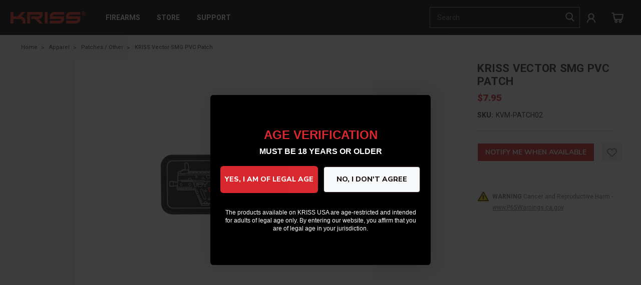

--- FILE ---
content_type: text/html; charset=UTF-8
request_url: https://kriss-usa.com/kriss-vector-smg-pvc-patch/
body_size: 29173
content:
<!DOCTYPE html>
<html class="no-js rectangle-out-btnAnimate hide-focus-box" lang="en">
<head>
    <title>KRISS Vector SMG PVC Patch</title>
    <link rel="dns-prefetch preconnect" href="https://cdn11.bigcommerce.com/s-nf2wyptn54" crossorigin><link rel="dns-prefetch preconnect" href="https://fonts.googleapis.com/" crossorigin><link rel="dns-prefetch preconnect" href="https://fonts.gstatic.com/" crossorigin>
    <meta property="product:price:amount" content="7.95" /><meta property="product:price:currency" content="USD" /><meta property="og:url" content="https://kriss-usa.com/kriss-vector-smg-pvc-patch/" /><meta property="og:site_name" content="KRISS USA" /><meta name="description" content="3&quot; x 1.5&quot; Velcro patch with a line drawing of the KRISS Vector SMG."><link rel='canonical' href='https://kriss-usa.com/kriss-vector-smg-pvc-patch/' /><meta name='platform' content='bigcommerce.stencil' /><meta property="og:type" content="product" />
<meta property="og:title" content="KRISS Vector SMG PVC Patch" />
<meta property="og:description" content="3&quot; x 1.5&quot; Velcro patch with a line drawing of the KRISS Vector SMG." />
<meta property="og:image" content="https://cdn11.bigcommerce.com/s-nf2wyptn54/products/565/images/2616/KVM-PATCH02_01__54906.1705863131.386.513.jpg?c=2" />
<meta property="og:availability" content="oos" />
<meta property="pinterest:richpins" content="enabled" />
    
     

    <link href="https://cdn11.bigcommerce.com/s-nf2wyptn54/product_images/logoicon.png?t=1548413332" rel="shortcut icon">

    <meta name="viewport" content="width=device-width, initial-scale=1">
    <script>
        // Change document class from no-js to js so we can detect this in css
        document.documentElement.className = document.documentElement.className.replace('no-js', 'js');
    </script>
    
<!-- CALL MOST RECENT JQUERY LIBRARY  -->
<script src="https://code.jquery.com/jquery-3.5.1.min.js" integrity="sha256-9/aliU8dGd2tb6OSsuzixeV4y/faTqgFtohetphbbj0=" crossorigin="anonymous"></script>
    <link href="https://fonts.googleapis.com/css?family=Nunito:300,400,700%7CLato:400&display=swap" rel="stylesheet">
    <link data-stencil-stylesheet href="https://cdn11.bigcommerce.com/s-nf2wyptn54/stencil/7fb49820-3ace-013d-af50-7ec31f7f8a62/e/e77aa840-a0fb-013e-4225-1e92e4d6d711/css/theme-c6ffd880-4db7-013d-d459-4e954b65ccb0.css" rel="stylesheet">
    <link data-stencil-stylesheet href="https://cdn11.bigcommerce.com/s-nf2wyptn54/stencil/7fb49820-3ace-013d-af50-7ec31f7f8a62/e/e77aa840-a0fb-013e-4225-1e92e4d6d711/css/nextgen-c6ffd880-4db7-013d-d459-4e954b65ccb0.css" rel="stylesheet">
    <link data-stencil-stylesheet href="https://cdn11.bigcommerce.com/s-nf2wyptn54/stencil/7fb49820-3ace-013d-af50-7ec31f7f8a62/e/e77aa840-a0fb-013e-4225-1e92e4d6d711/css/cards-simple-c6ffd880-4db7-013d-d459-4e954b65ccb0.css" rel="stylesheet">
    <link data-stencil-stylesheet href="https://cdn11.bigcommerce.com/s-nf2wyptn54/stencil/7fb49820-3ace-013d-af50-7ec31f7f8a62/e/e77aa840-a0fb-013e-4225-1e92e4d6d711/css/cards-quicksearch-c6ffd880-4db7-013d-d459-4e954b65ccb0.css" rel="stylesheet">
    <link data-stencil-stylesheet href="https://cdn11.bigcommerce.com/s-nf2wyptn54/stencil/7fb49820-3ace-013d-af50-7ec31f7f8a62/e/e77aa840-a0fb-013e-4225-1e92e4d6d711/css/theme-editor-responsive-c6ffd880-4db7-013d-d459-4e954b65ccb0.css" rel="stylesheet">
    <link data-stencil-stylesheet href="https://cdn11.bigcommerce.com/s-nf2wyptn54/stencil/7fb49820-3ace-013d-af50-7ec31f7f8a62/e/e77aa840-a0fb-013e-4225-1e92e4d6d711/css/custom-c6ffd880-4db7-013d-d459-4e954b65ccb0.css" rel="stylesheet">

        <!-- Start Tracking Code for analytics_googleanalytics4 -->

<script data-cfasync="false" src="https://cdn11.bigcommerce.com/shared/js/google_analytics4_bodl_subscribers-358423becf5d870b8b603a81de597c10f6bc7699.js" integrity="sha256-gtOfJ3Avc1pEE/hx6SKj/96cca7JvfqllWA9FTQJyfI=" crossorigin="anonymous"></script>
<script data-cfasync="false">
  (function () {
    window.dataLayer = window.dataLayer || [];

    function gtag(){
        dataLayer.push(arguments);
    }

    function initGA4(event) {
         function setupGtag() {
            function configureGtag() {
                gtag('js', new Date());
                gtag('set', 'developer_id.dMjk3Nj', true);
                gtag('config', 'G-2HWBP4K4LX');
            }

            var script = document.createElement('script');

            script.src = 'https://www.googletagmanager.com/gtag/js?id=G-2HWBP4K4LX';
            script.async = true;
            script.onload = configureGtag;

            document.head.appendChild(script);
        }

        setupGtag();

        if (typeof subscribeOnBodlEvents === 'function') {
            subscribeOnBodlEvents('G-2HWBP4K4LX', false);
        }

        window.removeEventListener(event.type, initGA4);
    }

    

    var eventName = document.readyState === 'complete' ? 'consentScriptsLoaded' : 'DOMContentLoaded';
    window.addEventListener(eventName, initGA4, false);
  })()
</script>

<!-- End Tracking Code for analytics_googleanalytics4 -->


<script src="https://www.google.com/recaptcha/api.js" async defer></script>
<script type="text/javascript">
var BCData = {"product_attributes":{"sku":"KVM-PATCH02","upc":null,"mpn":null,"gtin":null,"weight":{"formatted":"0.20 LBS","value":0.2},"base":true,"image":null,"price":{"without_tax":{"formatted":"$7.95","value":7.95,"currency":"USD"},"tax_label":"Tax"},"out_of_stock_behavior":"label_option","out_of_stock_message":"Out of stock","available_modifier_values":[],"in_stock_attributes":[],"stock":null,"instock":false,"stock_message":null,"purchasable":true,"purchasing_message":"The selected product combination is currently unavailable.","call_for_price_message":null}};
</script>
<script src='https://edge.personalizer.io/storefront/2.0.0/js/bigcommerce/storefront.min.js?key=knadr-m1z5jr3s1p5s0pg-6k46b' async ></script><script defer src="//filter.freshclick.co.uk/assets/client/freshclick-filter-new.js"  data-site="nf2wyptn54" data-customer-group="2" data-cat="" data-brand="" data-channel-id="1" id="fresh_filter"></script><script type="text/javascript">  window.freshclick_filter_configurations = "{\"search\":{\"is_search\":\"1\",\"search_container\":\"input[name=search_query]\",\"is_search_ajax\":\"1\",\"filter_color\":\"#D9282E\",\"login_for_price\":\"0\",\"login_for_price_text\":\"\",\"search_start\":\"3\",\"column_type\":\"2\",\"enterprise_search_style\":\"2\",\"is_auto_search\":\"1\",\"auto_search_wait_time\":\"600\",\"is_trending_now\":\"0\",\"is_recent_search\":\"0\",\"recent_search_language\":\"Recent Searches\",\"trending_now_language\":\"Trending Searches\",\"trending_now_search_count\":\"5\",\"trending_array\":[],\"search_category\":\"false\",\"search_js\":\"\"}}"; </script>
 <script data-cfasync="false" src="https://microapps.bigcommerce.com/bodl-events/1.9.4/index.js" integrity="sha256-Y0tDj1qsyiKBRibKllwV0ZJ1aFlGYaHHGl/oUFoXJ7Y=" nonce="" crossorigin="anonymous"></script>
 <script data-cfasync="false" nonce="">

 (function() {
    function decodeBase64(base64) {
       const text = atob(base64);
       const length = text.length;
       const bytes = new Uint8Array(length);
       for (let i = 0; i < length; i++) {
          bytes[i] = text.charCodeAt(i);
       }
       const decoder = new TextDecoder();
       return decoder.decode(bytes);
    }
    window.bodl = JSON.parse(decodeBase64("[base64]"));
 })()

 </script>

        

        
        
        
        
        
        
        


    </head>
    <body id="body" class="product-page-layout  no-sidenav right-sideBar main  eleven-seventy       product-layout-with-sidevav qty-box-visible">

        <!-- snippet location header -->
        <svg data-src="https://cdn11.bigcommerce.com/s-nf2wyptn54/stencil/7fb49820-3ace-013d-af50-7ec31f7f8a62/e/e77aa840-a0fb-013e-4225-1e92e4d6d711/img/icon-sprite.svg" class="icons-svg-sprite"></svg>


        <div class="global-region screen-width above-topMenu">
    
    
  <div class="global-region body-width">
    <div data-content-region="header_top_above_top_menu--global"></div>
  </div>
</div>
<div class="header-container sticky-header">
<div class="top-menu ">
    <div class="content">
         <a href="#" class="mobileMenu-toggle" data-mobile-menu-toggle="menu">
            <span class="mobileMenu-toggleIcon">Toggle menu</span>
        </a>

        <div class="left phone-number">
                (855) 574 7787
        </div>

        


        <div class="right account-links ">
            <ul>
              <li class="navUser-item navUser-item--account search mobile">
                <a aria-label="search" name="search" class="navUser-action account search" href="#"><i class="fa fa-user" aria-hidden="true"><svg title="search" alt="search"><use xlink:href="#icon-search" /></svg></i></a>
              </li>
              <!-- <li class="navUser-item navUser-item--account mobile"><i class="fa fa-user" aria-hidden="true"><svg class="" title="search" alt="search"><use xlink:href="#icon-search"></use></svg></i></li> -->



                    <!-- DESKTOP ACCOUNT LINKS -->
                    <li class="navUser-item navUser-item--account desktop">
                            <a class="navUser-action" aria-label="Login" href="/login.php"><!-- <i class="fa fa-user" aria-hidden="true"></i> --><a class="navUser-action login" href="/login.php">Login</a><span class="or-text">or</span><a class="navUser-action create" aria-label="Sign Up" href="/login.php?action=create_account">Sign Up</a>
                     </li>
                     <!-- MOBILE ACCOUNT LINKS -->
                     <li class="navUser-item navUser-item--account user mobile">
                       <a class="navUser-action account" aria-label="Login" href="/account.php"><i class="fa fa-user" aria-hidden="true"><svg title="account" alt="account"><use xlink:href="#icon-user-alt" /></svg></i></a>
                     </li>
                <li class="navUser-item navUser-item--cart ">
                    <a
                        aria-label="cart-preview-dropdown"
                        class="navUser-action"
                        data-cart-preview
                        data-dropdown="cart-preview-dropdown"
                        data-options="align:right"
                        href="/cart.php">
                        <span class="navUser-item-cartLabel"><i class="cart-icon" aria-hidden="true"><svg><use xlink:href="#icon-cart" /></svg></i></span> <span class="countPill cart-quantity">0</span>
                    </a>
                </li>
            </ul>
        </div>
        <div class="clear"></div>
    </div>
</div>

<div class="global-region screen-width below-topMenu">
  <div class="global-region body-width">
    <div data-content-region="header_top_below_top_menu--global"></div>
  </div>
</div>

<div class="header-container full-width  full-width">
  <div class="header-padding">
  <div class="header-padding">
  <header class="header" role="banner">
        <div class="header-logo header-logo--left">
            <a href="https://kriss-usa.com/">
            <div class="header-logo-image-container">
                <img class="header-logo-image" src="https://cdn11.bigcommerce.com/s-nf2wyptn54/images/stencil/160x80/kriss-logo_1547803676__53360.original.png" alt="KRISS USA" title="KRISS USA">
            </div>
</a>
        </div>

      <div class="main-nav-container full-width   quick-override  categories-only  with-categories  three-columns     hover-to-open  alternate-menu">
          <div class="navPages-container main-nav desktop" id="" data-menu>
                <nav class="navPages">
                <div class="navPages-quickSearch right searchbar">
                    <div class="container">
    <!-- snippet location forms_search -->
    <form class="form" action="/search.php">
        <fieldset class="form-fieldset">
            <div class="form-field">
                <label class="u-hiddenVisually" for="search_query">Search</label>
                <input class="form-input" data-search-quick name="search_query" id="" data-error-message="Search field cannot be empty." placeholder="Search" autocomplete="off">
                <div class="search-icon"><svg class="header-icon search-icon" title="submit" alt="submit"><use xlink:href="#icon-search"></use></svg></div>
                <input class="button button--primary form-prefixPostfix-button--postfix" type="submit" value="">
            </div>
        </fieldset>
        <div class="clear"></div>
    </form>
    <div id="search-action-buttons" class="search-buttons-container">
      <div class="align-right">
      <!-- <a href="#" class="reset quicksearch" aria-label="reset search" role="button" style="inline-block;">
        <span class="reset" aria-hidden="true">Reset Search</span>
      </a> -->
      <a href="#" class="modal-close custom-quick-search" aria-label="Close" role="button" style="inline-block;">
        <span aria-hidden="true">&#215;</span>
      </a>
      <div class="clear"></div>
      </div>
      <div class="clear"></div>
    </div>
      <section id="quickSearch" class="quickSearchResults" data-bind="html: results">
      </section>
      <div class="clear"></div>
</div>
                </div>
                </nav>
          </div>
        </div>   
        <div class="global-region screen-width below-mainNav">
          <div class="global-region body-width">
            <div data-content-region="header_below_menu--global"><div data-layout-id="72d9682a-31d0-40c7-8b39-31ded24aefea">       <div data-sub-layout-container="3b9803e3-ed5c-4595-b9a1-a1ea7a3f3e04" data-layout-name="Layout">
    <style data-container-styling="3b9803e3-ed5c-4595-b9a1-a1ea7a3f3e04">
        [data-sub-layout-container="3b9803e3-ed5c-4595-b9a1-a1ea7a3f3e04"] {
            box-sizing: border-box;
            display: flex;
            flex-wrap: wrap;
            z-index: 0;
            position: relative;
            height: ;
            padding-top: 0px;
            padding-right: 0px;
            padding-bottom: 0px;
            padding-left: 0px;
            margin-top: 0px;
            margin-right: 0px;
            margin-bottom: 0px;
            margin-left: 0px;
            border-width: 0px;
            border-style: solid;
            border-color: #333333;
        }

        [data-sub-layout-container="3b9803e3-ed5c-4595-b9a1-a1ea7a3f3e04"]:after {
            display: block;
            position: absolute;
            top: 0;
            left: 0;
            bottom: 0;
            right: 0;
            background-size: cover;
            z-index: auto;
        }
    </style>

    <div data-sub-layout="a64f6259-4473-4283-bce0-34ed4bf8b757">
        <style data-column-styling="a64f6259-4473-4283-bce0-34ed4bf8b757">
            [data-sub-layout="a64f6259-4473-4283-bce0-34ed4bf8b757"] {
                display: flex;
                flex-direction: column;
                box-sizing: border-box;
                flex-basis: 100%;
                max-width: 100%;
                z-index: 0;
                position: relative;
                height: ;
                padding-top: 0px;
                padding-right: 10.5px;
                padding-bottom: 0px;
                padding-left: 10.5px;
                margin-top: 0px;
                margin-right: 0px;
                margin-bottom: 0px;
                margin-left: 0px;
                border-width: 0px;
                border-style: solid;
                border-color: #333333;
                justify-content: center;
            }
            [data-sub-layout="a64f6259-4473-4283-bce0-34ed4bf8b757"]:after {
                display: block;
                position: absolute;
                top: 0;
                left: 0;
                bottom: 0;
                right: 0;
                background-size: cover;
                z-index: auto;
            }
            @media only screen and (max-width: 700px) {
                [data-sub-layout="a64f6259-4473-4283-bce0-34ed4bf8b757"] {
                    flex-basis: 100%;
                    max-width: 100%;
                }
            }
        </style>
        <div data-widget-id="3bb20154-59f0-4da3-bf14-097a4949dfbe" data-placement-id="87b550c1-f4a9-4dac-bb74-c73000c5aa56" data-placement-status="ACTIVE"><link href="https://megamenu.space48apps.com/meganav/css/responsive-mobile.css?id=2d95cea6cbadf06f24ff3ff28563bb5b" rel="stylesheet" media="(max-width: 800px)">
<link href="https://megamenu.space48apps.com/meganav/css/responsive-desktop.css?id=f9e30dc709fd82440c95bea3e361b98b" rel="stylesheet" media="(min-width: 801px)">

<style>
    .header {
        border-bottom: 0;
    }
    .header .navPages-container {
        display: none;
    }
    .s48meganav {
        background-color: rgba(0,0,0,1);
    }
    .s48meganav .nav .menu-block--wrapper {
        background-color: #FFFFFF;
    }

    .s48meganav .menu-back-btn,
    .s48meganav .navPages-list .navPages-action,
    .s48meganav .navPages-list .navPages-item
    {
        color: rgba(255,255,255,1);
    }
    .s48meganav .navPages-list .navPages-action svg {
        fill: rgba(255,255,255,1);
        stroke: rgba(255,255,255,1);
    }
    .s48meganav .menu-back-btn:hover {
        color: rgba(217,40,46,1);
    }

    .s48meganav .nav .menu-block__depth-0 {
        justify-content: start;
    }

    .s48meganav .menu-block__depth-0--item > .menu-block--anchor,
    .s48meganav .menu-block__depth-0--item > .menu-block--anchor .menu_block--heading:after {
        color: rgba(255,255,255,1) !important;
    }
    .s48meganav .menu-block__depth-0--item:hover > .menu-block--anchor:not(.menu-block--no-link) {
        color: rgba(217,40,46,1) !important;
    }
        .s48meganav .menu-block__depth-0--item > .menu-block--anchor .menu_block--heading {
            font-size: 14px !important;
        }
        .s48meganav .menu-block__depth-0--item > .menu-block--anchor {
            text-decoration: none;
        }
        .s48meganav .menu-block__depth-0--item:hover > .menu-block--anchor {
            text-decoration: none;
        }
    .s48meganav .menu-block__depth-1--item > .menu-block--anchor,
    .s48meganav .menu-block__depth-1--item > .menu-block--anchor .menu_block--heading:after {
        color: #333333 !important;
    }
    .s48meganav .menu-block__depth-1--item:hover > .menu-block--anchor:not(.menu-block--no-link) {
        color: #757575 !important;
    }
    .s48meganav .menu-block__depth-2--item > .menu-block--anchor,
    .s48meganav .menu-block__depth-2--item > .menu-block--anchor .menu_block--heading:after {
        color: #333333 !important;
    }
    .s48meganav .menu-block__depth-2--item:hover > .menu-block--anchor:not(.menu-block--no-link) {
        color: #757575 !important;
    }
    
        @media screen and (min-width: 801px) {
.s48meganav { border-bottom: 0px;  padding: 8px 0px 3px 0px; }
.s48meganav:after { position: fixed; left: 0px; top:0px; z-index: -1; }
.s48meganav .nav .menu-block__depth-1--wrapper .menu-block__depth-1 { max-width: 1170px !important; }

.s48meganav .nav li:nth-child(1) .menu-block__depth-1--wrapper,
.s48meganav .nav li:nth-child(2) .menu-block__depth-1--wrapper,
.s48meganav .nav li:nth-child(3) .menu-block__depth-1--wrapper { top: 70px; min-width: auto;  position: fixed; }
.s48meganav .nav .menu-block__depth-0 { padding-left: 20px; }
}

@media screen and (min-width: 1170px) {
.s48meganav .nav li:nth-child(1) .menu-block__depth-1--wrapper,
.s48meganav .nav li:nth-child(2) .menu-block__depth-1--wrapper,
.s48meganav .nav li:nth-child(3) .menu-block__depth-1--wrapper { top: 70px; min-width: 1170px;  position: fixed; }
.s48meganav .nav .menu-block__depth-0 { padding-left: 20px; }
}

@media screen and (max-width: 800px) {
.s48meganav { left: 0px; }
}
</style>








<div class="s48meganav">
        <button class="menu-back-btn" aria-label="back">
            Back
        </button>
            <a href="#" class="menu-breadcrumb"></a>

    <nav class="menu-block nav nav--responsive menu-block--mobile-breadcrumb" data-space48-menu="main-menu">
        <ul class="menu-block__depth-0">
                    <!-- top level menu -->
                                    <li class="menu-block--item menu-block__depth-0--item menu-block--responsive  has-children " data-url="/firearms/">
    <a href="/firearms/" class="menu-block--anchor menu-block--link menu-block__depth-0--link" title="FIREARMS">
                <span class="menu_block--heading menu_block__depth-0--heading ">FIREARMS</span>
        
    </a>

    <button class="menu-block__keyboard" aria-label="submenu toggle">
        <div class="menu-block__keyboard--icon">
            <span class="visually-hidden">show submenu for FIREARMS</span>
        </div>
    </button>




            
<div class="menu-block--wrapper menu-block__depth-1--wrapper">
    <ul class="menu-block__depth-1 menu-block__cols-5">
                                

<li class="menu-block--item menu-block__depth-1--item menu-block--responsive menu-block__colspan-2 menu-block__column-design-image-list menu-block__column-wrap-content menu-block__tag-redline has-children" data-url="/firearms/rifles-pistols/">
    <a href="/firearms/rifles-pistols/" class="menu-block--anchor menu-block--link menu-block__depth-1--link" title="RIFLES - PISTOLS">
                <span class="menu_block--heading menu_block__depth-1--heading ">RIFLES - PISTOLS</span>
        
    </a>

        
        <div class="menu-block--wrapper menu-block__depth-2--wrapper">
            <ul class="menu-block__depth-2">
                                    

<li class="menu-block--item menu-block__depth-2--item menu-block--responsive menu-block__column-wrap-content  has-no-children" data-url="/firearms/rifles-pistols/vector-crb-g3/">
    <a href="/firearms/rifles-pistols/vector-crb-g3/" class="menu-block--anchor menu-block--link menu-block__depth-2--link" title="VECTOR CRB | G3">
                <span class="menu_block--heading menu_block__depth-2--heading ">VECTOR CRB | G3</span>
        
    </a>

</li>
                                    

<li class="menu-block--item menu-block__depth-2--item menu-block--responsive menu-block__column-wrap-content  has-no-children" data-url="/firearms/rifles-pistols/vector-sdp-g3/">
    <a href="/firearms/rifles-pistols/vector-sdp-g3/" class="menu-block--anchor menu-block--link menu-block__depth-2--link" title="VECTOR SDP | G3">
                <span class="menu_block--heading menu_block__depth-2--heading ">VECTOR SDP | G3</span>
        
    </a>

</li>
                                    

<li class="menu-block--item menu-block__depth-2--item menu-block--responsive menu-block__column-wrap-content  has-no-children" data-url="/firearms/rifles-pistols/vector-sbr-g3/">
    <a href="/firearms/rifles-pistols/vector-sbr-g3/" class="menu-block--anchor menu-block--link menu-block__depth-2--link" title="VECTOR SBR | G3">
                <span class="menu_block--heading menu_block__depth-2--heading ">VECTOR SBR | G3</span>
        
    </a>

</li>
                                    

<li class="menu-block--item menu-block__depth-2--item menu-block--responsive menu-block__column-wrap-content  has-no-children" data-url="/firearms/rifles-pistols/vector-crb-g2/">
    <a href="/firearms/rifles-pistols/vector-crb-g2/" class="menu-block--anchor menu-block--link menu-block__depth-2--link" title="VECTOR CRB | G2">
                <span class="menu_block--heading menu_block__depth-2--heading ">VECTOR CRB | G2</span>
        
    </a>

</li>
                                    

<li class="menu-block--item menu-block__depth-2--item menu-block--responsive menu-block__column-wrap-content  has-no-children" data-url="/firearms/rifles-pistols/vector-sdp-g2/">
    <a href="/firearms/rifles-pistols/vector-sdp-g2/" class="menu-block--anchor menu-block--link menu-block__depth-2--link" title="VECTOR SDP | G2">
                <span class="menu_block--heading menu_block__depth-2--heading ">VECTOR SDP | G2</span>
        
    </a>

</li>
                                    

<li class="menu-block--item menu-block__depth-2--item menu-block--responsive menu-block__column-wrap-content  has-no-children" data-url="/firearms/rifles-pistols/vector-sbr-g2/">
    <a href="/firearms/rifles-pistols/vector-sbr-g2/" class="menu-block--anchor menu-block--link menu-block__depth-2--link" title="VECTOR SBR | G2">
                <span class="menu_block--heading menu_block__depth-2--heading ">VECTOR SBR | G2</span>
        
    </a>

</li>
            </ul>
        </div>
        
</li>
                                

<li class="menu-block--item menu-block__depth-1--item menu-block--responsive menu-block__column-wrap-content menu-block__tag-redline has-children" data-url="/firearms/rimfire/">
    <a href="/firearms/rimfire/" class="menu-block--anchor menu-block--link menu-block__depth-1--link" title="RIFLES | RIMFIRE">
                <span class="menu_block--heading menu_block__depth-1--heading ">RIFLES | RIMFIRE</span>
        
    </a>

        
        <div class="menu-block--wrapper menu-block__depth-2--wrapper">
            <ul class="menu-block__depth-2">
                                    

<li class="menu-block--item menu-block__depth-2--item menu-block--responsive menu-block__column-wrap-content  has-no-children" data-url="/firearms/rimfire/dmk22-carbine/">
    <a href="/firearms/rimfire/dmk22-carbine/" class="menu-block--anchor menu-block--link menu-block__depth-2--link" title="DMK22 CARBINE">
                <span class="menu_block--heading menu_block__depth-2--heading ">DMK22 CARBINE</span>
        
    </a>

</li>
                                    

<li class="menu-block--item menu-block__depth-2--item menu-block--responsive menu-block__column-wrap-content  has-no-children" data-url="/firearms/rimfire/vector-22-crb/">
    <a href="/firearms/rimfire/vector-22-crb/" class="menu-block--anchor menu-block--link menu-block__depth-2--link" title="VECTOR 22 CRB">
                <span class="menu_block--heading menu_block__depth-2--heading ">VECTOR 22 CRB</span>
        
    </a>

</li>
            </ul>
        </div>
        
</li>
                                

<li class="menu-block--item menu-block__depth-1--item menu-block--responsive menu-block__column-wrap-content menu-block__tag-redline has-children" data-url="/firearms/pistols/">
    <a href="/firearms/pistols/" class="menu-block--anchor menu-block--link menu-block__depth-1--link" title="PISTOLS">
                <span class="menu_block--heading menu_block__depth-1--heading ">PISTOLS</span>
        
    </a>

        
        <div class="menu-block--wrapper menu-block__depth-2--wrapper">
            <ul class="menu-block__depth-2">
                                    

<li class="menu-block--item menu-block__depth-2--item menu-block--responsive menu-block__column-wrap-content  has-no-children" data-url="https://kriss-usa.com/kymera">
    <a href="https://kriss-usa.com/kymera" class="menu-block--anchor menu-block--link menu-block__depth-2--link" title="KYMERA">
                <span class="menu_block--heading menu_block__depth-2--heading ">KYMERA</span>
        
    </a>

</li>
                                    

<li class="menu-block--item menu-block__depth-2--item menu-block--responsive menu-block__column-wrap-content  has-no-children" data-url="/firearms/pistols/sphinx-sdp/">
    <a href="/firearms/pistols/sphinx-sdp/" class="menu-block--anchor menu-block--link menu-block__depth-2--link" title="SPHINX SDP">
                <span class="menu_block--heading menu_block__depth-2--heading ">SPHINX SDP</span>
        
    </a>

</li>
            </ul>
        </div>
        
</li>
                                

<li class="menu-block--item menu-block__depth-1--item menu-block--responsive menu-block__column-wrap-content menu-block__tag-redline has-children" data-url="/firearms/sub-machine-guns/">
    <a href="/firearms/sub-machine-guns/" class="menu-block--anchor menu-block--link menu-block__depth-1--link" title="SUBMACHINE GUNS">
                <span class="menu_block--heading menu_block__depth-1--heading ">SUBMACHINE GUNS</span>
        
    </a>

        
        <div class="menu-block--wrapper menu-block__depth-2--wrapper">
            <ul class="menu-block__depth-2">
                                    

<li class="menu-block--item menu-block__depth-2--item menu-block--responsive menu-block__column-wrap-content  has-no-children" data-url="/firearms/sub-machine-guns/vector-smg-g3/">
    <a href="/firearms/sub-machine-guns/vector-smg-g3/" class="menu-block--anchor menu-block--link menu-block__depth-2--link" title="VECTOR SMG | G3">
                <span class="menu_block--heading menu_block__depth-2--heading ">VECTOR SMG | G3</span>
        
    </a>

</li>
                                    

<li class="menu-block--item menu-block__depth-2--item menu-block--responsive menu-block__column-wrap-content  has-no-children" data-url="/firearms/sub-machine-guns/vector-smg-g2/">
    <a href="/firearms/sub-machine-guns/vector-smg-g2/" class="menu-block--anchor menu-block--link menu-block__depth-2--link" title="VECTOR SMG | G2">
                <span class="menu_block--heading menu_block__depth-2--heading ">VECTOR SMG | G2</span>
        
    </a>

</li>
            </ul>
        </div>
        
</li>
    </ul>

</div>

</li>
                                    <li class="menu-block--item menu-block__depth-0--item menu-block--responsive  has-children " data-url="/store">
    <a href="/store" class="menu-block--anchor menu-block--link menu-block__depth-0--link" title="STORE">
                <span class="menu_block--heading menu_block__depth-0--heading ">STORE</span>
        
    </a>

    <button class="menu-block__keyboard" aria-label="submenu toggle">
        <div class="menu-block__keyboard--icon">
            <span class="visually-hidden">show submenu for STORE</span>
        </div>
    </button>




            
<div class="menu-block--wrapper menu-block__depth-1--wrapper">
    <ul class="menu-block__depth-1 menu-block__cols-5">
                                

<li class="menu-block--item menu-block__depth-1--item menu-block--responsive menu-block__column-wrap-content menu-block__tag-redline has-children" data-url="/magazines/">
    <a href="/magazines/" class="menu-block--anchor menu-block--link menu-block__depth-1--link" title="MAGAZINES">
                <span class="menu_block--heading menu_block__depth-1--heading ">MAGAZINES</span>
        
    </a>

        
        <div class="menu-block--wrapper menu-block__depth-2--wrapper">
            <ul class="menu-block__depth-2">
                                    

<li class="menu-block--item menu-block__depth-2--item menu-block--responsive  has-no-children" data-url="/magazines/extension-kits/">
    <a href="/magazines/extension-kits/" class="menu-block--anchor menu-block--link menu-block__depth-2--link" title="Extension Kits">
                <span class="menu_block--heading menu_block__depth-2--heading ">Extension Kits</span>
        
    </a>

</li>
                                    

<li class="menu-block--item menu-block__depth-2--item menu-block--responsive menu-block__column-wrap-content  has-no-children" data-url="/pistol-caliber-carbines/">
    <a href="/pistol-caliber-carbines/" class="menu-block--anchor menu-block--link menu-block__depth-2--link" title="Pistol-Caliber Carbines">
                <span class="menu_block--heading menu_block__depth-2--heading ">Pistol-Caliber Carbines</span>
        
    </a>

</li>
                                    

<li class="menu-block--item menu-block__depth-2--item menu-block--responsive menu-block__column-wrap-content  has-no-children" data-url="/magazines/rimfire-rifles/">
    <a href="/magazines/rimfire-rifles/" class="menu-block--anchor menu-block--link menu-block__depth-2--link" title="Rimfire Rifles">
                <span class="menu_block--heading menu_block__depth-2--heading ">Rimfire Rifles</span>
        
    </a>

</li>
                                    

<li class="menu-block--item menu-block__depth-2--item menu-block--responsive menu-block__column-wrap-content  has-no-children" data-url="/magazines/handguns/">
    <a href="/magazines/handguns/" class="menu-block--anchor menu-block--link menu-block__depth-2--link" title="Handguns">
                <span class="menu_block--heading menu_block__depth-2--heading ">Handguns</span>
        
    </a>

</li>
                                    

<li class="menu-block--item menu-block__depth-2--item menu-block--responsive menu-block__column-wrap-content  has-no-children" data-url="/magazines/">
    <a href="/magazines/" class="menu-block--anchor menu-block--link menu-block__depth-2--link" title="View All">
                <span class="menu_block--heading menu_block__depth-2--heading ">View All</span>
        
    </a>

</li>
            </ul>
        </div>
        
</li>
                                

<li class="menu-block--item menu-block__depth-1--item menu-block--responsive menu-block__column-wrap-content menu-block__tag-redline has-children" data-url="/parts/">
    <a href="/parts/" class="menu-block--anchor menu-block--link menu-block__depth-1--link" title="PARTS">
                <span class="menu_block--heading menu_block__depth-1--heading ">PARTS</span>
        
    </a>

        
        <div class="menu-block--wrapper menu-block__depth-2--wrapper">
            <ul class="menu-block__depth-2">
                                    

<li class="menu-block--item menu-block__depth-2--item menu-block--responsive menu-block__column-wrap-content  has-no-children" data-url="/parts/parts-kits/">
    <a href="/parts/parts-kits/" class="menu-block--anchor menu-block--link menu-block__depth-2--link" title="Parts Kits">
                <span class="menu_block--heading menu_block__depth-2--heading ">Parts Kits</span>
        
    </a>

</li>
                                    

<li class="menu-block--item menu-block__depth-2--item menu-block--responsive menu-block__column-wrap-content  has-no-children" data-url="/parts/handguards/">
    <a href="/parts/handguards/" class="menu-block--anchor menu-block--link menu-block__depth-2--link" title="Handguards">
                <span class="menu_block--heading menu_block__depth-2--heading ">Handguards</span>
        
    </a>

</li>
                                    

<li class="menu-block--item menu-block__depth-2--item menu-block--responsive menu-block__column-wrap-content  has-no-children" data-url="/parts/grips/">
    <a href="/parts/grips/" class="menu-block--anchor menu-block--link menu-block__depth-2--link" title="Grips">
                <span class="menu_block--heading menu_block__depth-2--heading ">Grips</span>
        
    </a>

</li>
                                    

<li class="menu-block--item menu-block__depth-2--item menu-block--responsive menu-block__column-wrap-content  has-no-children" data-url="/parts/stocks/">
    <a href="/parts/stocks/" class="menu-block--anchor menu-block--link menu-block__depth-2--link" title="Stocks">
                <span class="menu_block--heading menu_block__depth-2--heading ">Stocks</span>
        
    </a>

</li>
                                    

<li class="menu-block--item menu-block__depth-2--item menu-block--responsive menu-block__column-wrap-content  has-no-children" data-url="/parts/">
    <a href="/parts/" class="menu-block--anchor menu-block--link menu-block__depth-2--link" title="View All">
                <span class="menu_block--heading menu_block__depth-2--heading ">View All</span>
        
    </a>

</li>
            </ul>
        </div>
        
</li>
                                

<li class="menu-block--item menu-block__depth-1--item menu-block--responsive menu-block__column-wrap-content menu-block__tag-redline has-children" data-url="/gear/">
    <a href="/gear/" class="menu-block--anchor menu-block--link menu-block__depth-1--link" title="GEAR">
                <span class="menu_block--heading menu_block__depth-1--heading ">GEAR</span>
        
    </a>

        
        <div class="menu-block--wrapper menu-block__depth-2--wrapper">
            <ul class="menu-block__depth-2">
                                    

<li class="menu-block--item menu-block__depth-2--item menu-block--responsive menu-block__column-wrap-content  has-no-children" data-url="/gear/slings/">
    <a href="/gear/slings/" class="menu-block--anchor menu-block--link menu-block__depth-2--link" title="Slings">
                <span class="menu_block--heading menu_block__depth-2--heading ">Slings</span>
        
    </a>

</li>
                                    

<li class="menu-block--item menu-block__depth-2--item menu-block--responsive menu-block__column-wrap-content  has-no-children" data-url="/gear/maintenance/">
    <a href="/gear/maintenance/" class="menu-block--anchor menu-block--link menu-block__depth-2--link" title="Maintenance">
                <span class="menu_block--heading menu_block__depth-2--heading ">Maintenance</span>
        
    </a>

</li>
                                    

<li class="menu-block--item menu-block__depth-2--item menu-block--responsive menu-block__column-wrap-content  has-no-children" data-url="/gear/holsters/">
    <a href="/gear/holsters/" class="menu-block--anchor menu-block--link menu-block__depth-2--link" title="Holsters">
                <span class="menu_block--heading menu_block__depth-2--heading ">Holsters</span>
        
    </a>

</li>
                                    

<li class="menu-block--item menu-block__depth-2--item menu-block--responsive menu-block__column-wrap-content  has-no-children" data-url="/gear/safety/">
    <a href="/gear/safety/" class="menu-block--anchor menu-block--link menu-block__depth-2--link" title="Safety">
                <span class="menu_block--heading menu_block__depth-2--heading ">Safety</span>
        
    </a>

</li>
                                    

<li class="menu-block--item menu-block__depth-2--item menu-block--responsive menu-block__column-wrap-content  has-no-children" data-url="/gear/">
    <a href="/gear/" class="menu-block--anchor menu-block--link menu-block__depth-2--link" title="View All">
                <span class="menu_block--heading menu_block__depth-2--heading ">View All</span>
        
    </a>

</li>
            </ul>
        </div>
        
</li>
                                

<li class="menu-block--item menu-block__depth-1--item menu-block--responsive menu-block__column-wrap-content menu-block__tag-redline has-children" data-url="/conversions/">
    <a href="/conversions/" class="menu-block--anchor menu-block--link menu-block__depth-1--link" title="CONVERSIONS">
                <span class="menu_block--heading menu_block__depth-1--heading ">CONVERSIONS</span>
        
    </a>

        
        <div class="menu-block--wrapper menu-block__depth-2--wrapper">
            <ul class="menu-block__depth-2">
                                    

<li class="menu-block--item menu-block__depth-2--item menu-block--responsive menu-block__column-wrap-content  has-no-children" data-url="/conversion-vector-sdp-g2-to-g3/">
    <a href="/conversion-vector-sdp-g2-to-g3/" class="menu-block--anchor menu-block--link menu-block__depth-2--link" title="SDP G2 > G3">
                <span class="menu_block--heading menu_block__depth-2--heading ">SDP G2 &gt; G3</span>
        
    </a>

</li>
                                    

<li class="menu-block--item menu-block__depth-2--item menu-block--responsive menu-block__column-wrap-content  has-no-children" data-url="/conversion-vector-crb-g2-to-g3/">
    <a href="/conversion-vector-crb-g2-to-g3/" class="menu-block--anchor menu-block--link menu-block__depth-2--link" title="CRB G2 > G3">
                <span class="menu_block--heading menu_block__depth-2--heading ">CRB G2 &gt; G3</span>
        
    </a>

</li>
                                    

<li class="menu-block--item menu-block__depth-2--item menu-block--responsive menu-block__column-wrap-content  has-no-children" data-url="/conversion-vector-sdp-g2-to-sbr-g3-nfa/">
    <a href="/conversion-vector-sdp-g2-to-sbr-g3-nfa/" class="menu-block--anchor menu-block--link menu-block__depth-2--link" title="SDP G2 > SBR G3 (NFA)">
                <span class="menu_block--heading menu_block__depth-2--heading ">SDP G2 &gt; SBR G3 (NFA)</span>
        
    </a>

</li>
                                    

<li class="menu-block--item menu-block__depth-2--item menu-block--responsive menu-block__column-wrap-content  has-no-children" data-url="/conversion-vector-crb-g3-to-sbr-g3-nfa/">
    <a href="/conversion-vector-crb-g3-to-sbr-g3-nfa/" class="menu-block--anchor menu-block--link menu-block__depth-2--link" title="CRB G3 > SBR G3 (NFA)">
                <span class="menu_block--heading menu_block__depth-2--heading ">CRB G3 &gt; SBR G3 (NFA)</span>
        
    </a>

</li>
                                    

<li class="menu-block--item menu-block__depth-2--item menu-block--responsive menu-block__column-wrap-content  has-no-children" data-url="/conversions/">
    <a href="/conversions/" class="menu-block--anchor menu-block--link menu-block__depth-2--link" title="View All">
                <span class="menu_block--heading menu_block__depth-2--heading ">View All</span>
        
    </a>

</li>
            </ul>
        </div>
        
</li>
                                

<li class="menu-block--item menu-block__depth-1--item menu-block--responsive menu-block__column-wrap-content menu-block__tag-redline menu-block__tag-auto-width has-children" data-url="/apparel/">
    <a href="/apparel/" class="menu-block--anchor menu-block--link menu-block__depth-1--link" title="APPAREL">
                <span class="menu_block--heading menu_block__depth-1--heading ">APPAREL</span>
        
    </a>

        
        <div class="menu-block--wrapper menu-block__depth-2--wrapper">
            <ul class="menu-block__depth-2">
                                    

<li class="menu-block--item menu-block__depth-2--item menu-block--responsive  has-no-children" data-url="/apparel/t-shirts/">
    <a href="/apparel/t-shirts/" class="menu-block--anchor menu-block--link menu-block__depth-2--link" title="T-Shirts">
                <span class="menu_block--heading menu_block__depth-2--heading ">T-Shirts</span>
        
    </a>

</li>
                                    

<li class="menu-block--item menu-block__depth-2--item menu-block--responsive  has-no-children" data-url="/apparel/hats/">
    <a href="/apparel/hats/" class="menu-block--anchor menu-block--link menu-block__depth-2--link" title="Hats">
                <span class="menu_block--heading menu_block__depth-2--heading ">Hats</span>
        
    </a>

</li>
                                    

<li class="menu-block--item menu-block__depth-2--item menu-block--responsive  has-no-children" data-url="/apparel/patches-other/">
    <a href="/apparel/patches-other/" class="menu-block--anchor menu-block--link menu-block__depth-2--link" title="Patches / Other">
                <span class="menu_block--heading menu_block__depth-2--heading ">Patches / Other</span>
        
    </a>

</li>
                                    

<li class="menu-block--item menu-block__depth-2--item menu-block--responsive menu-block__column-wrap-content  has-no-children" data-url="/apparel/">
    <a href="/apparel/" class="menu-block--anchor menu-block--link menu-block__depth-2--link" title="View All">
                <span class="menu_block--heading menu_block__depth-2--heading ">View All</span>
        
    </a>

</li>
            </ul>
        </div>
        
</li>
    </ul>

</div>

</li>
                                    <li class="menu-block--item menu-block__depth-0--item menu-block--responsive  has-children " data-url="">
    <a href="#" class="menu-block--anchor menu-block--no-link menu-block__depth-0--no-link" title="SUPPORT">
                <span class="menu_block--heading menu_block__depth-0--heading ">SUPPORT</span>
        
    </a>

    <button class="menu-block__keyboard" aria-label="submenu toggle">
        <div class="menu-block__keyboard--icon">
            <span class="visually-hidden">show submenu for SUPPORT</span>
        </div>
    </button>




            
<div class="menu-block--wrapper menu-block__depth-1--wrapper">
    <ul class="menu-block__depth-1 menu-block__cols-5">
                                

<li class="menu-block--item menu-block__depth-1--item menu-block--responsive menu-block__column-wrap-content menu-block__tag-redline has-children" data-url="#">
    <a href="#" class="menu-block--anchor menu-block--no-link menu-block__depth-1--no-link" title="HELP CENTER">
                <span class="menu_block--heading menu_block__depth-1--heading ">HELP CENTER</span>
        
    </a>

        
        <div class="menu-block--wrapper menu-block__depth-2--wrapper">
            <ul class="menu-block__depth-2">
                                    

<li class="menu-block--item menu-block__depth-2--item menu-block--responsive menu-block__column-wrap-content  has-no-children" data-url="https://support.kriss-usa.com/hc/en-us">
    <a href="https://support.kriss-usa.com/hc/en-us" target="_blank" class="menu-block--anchor menu-block--link menu-block__depth-2--link" title="Visit Help Desk">
                <span class="menu_block--heading menu_block__depth-2--heading ">Visit Help Desk</span>
        
    </a>

</li>
                                    

<li class="menu-block--item menu-block__depth-2--item menu-block--responsive menu-block__column-wrap-content  has-no-children" data-url="https://support.kriss-usa.com/hc/en-us/articles/9239112581659-Ammunition-Compatibility-and-Recommendations">
    <a href="https://support.kriss-usa.com/hc/en-us/articles/9239112581659-Ammunition-Compatibility-and-Recommendations" target="_blank" class="menu-block--anchor menu-block--link menu-block__depth-2--link" title="FAQ: Compatible Ammo">
                <span class="menu_block--heading menu_block__depth-2--heading ">FAQ: Compatible Ammo</span>
        
    </a>

</li>
            </ul>
        </div>
        
</li>
                                

<li class="menu-block--item menu-block__depth-1--item menu-block--responsive menu-block__column-design-list menu-block__tag-redline has-children" data-url="#">
    <a href="#" class="menu-block--anchor menu-block--no-link menu-block__depth-1--no-link" title="PURCHASE">
                <span class="menu_block--heading menu_block__depth-1--heading ">PURCHASE</span>
        
    </a>

        
        <div class="menu-block--wrapper menu-block__depth-2--wrapper">
            <ul class="menu-block__depth-2">
                                    

<li class="menu-block--item menu-block__depth-2--item menu-block--responsive menu-block__column-wrap-content  has-no-children" data-url="/dealer-locator">
    <a href="/dealer-locator" class="menu-block--anchor menu-block--link menu-block__depth-2--link" title="USA Retailers">
                <span class="menu_block--heading menu_block__depth-2--heading ">USA Retailers</span>
        
    </a>

</li>
                                    

<li class="menu-block--item menu-block__depth-2--item menu-block--responsive menu-block__column-wrap-content  has-no-children" data-url="/international-distributors">
    <a href="/international-distributors" class="menu-block--anchor menu-block--link menu-block__depth-2--link" title="International">
                <span class="menu_block--heading menu_block__depth-2--heading ">International</span>
        
    </a>

</li>
            </ul>
        </div>
        
</li>
                                

<li class="menu-block--item menu-block__depth-1--item menu-block--responsive menu-block__column-design-list menu-block__column-wrap-content menu-block__tag-redline has-children" data-url="#">
    <a href="#" class="menu-block--anchor menu-block--no-link menu-block__depth-1--no-link" title="CUSTOMER SERVICE">
                <span class="menu_block--heading menu_block__depth-1--heading ">CUSTOMER SERVICE</span>
        
    </a>

        
        <div class="menu-block--wrapper menu-block__depth-2--wrapper">
            <ul class="menu-block__depth-2">
                                    

<li class="menu-block--item menu-block__depth-2--item menu-block--responsive menu-block__column-wrap-content  has-no-children" data-url="/product-registration">
    <a href="/product-registration" class="menu-block--anchor menu-block--link menu-block__depth-2--link" title="Product Registration">
                <span class="menu_block--heading menu_block__depth-2--heading ">Product Registration</span>
        
    </a>

</li>
                                    

<li class="menu-block--item menu-block__depth-2--item menu-block--responsive menu-block__column-wrap-content  has-no-children" data-url="/contact-us">
    <a href="/contact-us" class="menu-block--anchor menu-block--link menu-block__depth-2--link" title="Contact">
                <span class="menu_block--heading menu_block__depth-2--heading ">Contact</span>
        
    </a>

</li>
            </ul>
        </div>
        
</li>
    </ul>

</div>

</li>
        </ul>
    </nav>
</div>

    <script>
        (function () {
          const scriptUrl = "https://megamenu.space48apps.com/meganav/js/meganav.js?id=5851a3ba22325e0f62403b2a2538b88d";
          if (document.querySelectorAll('script[src="' + scriptUrl + '"]').length === 0) {
            window.MEGAData = window.MEGAData || {};
            window.MEGAData.mobile_menu_breakpoint = 800;
            window.MEGAData.mobile_search_enabled = false;
            window.MEGAData.mobile_account_links_enabled = false;
            window.MEGAData.theme = 'responsive';

            const script = document.createElement("script");
            script.setAttribute("src", scriptUrl);
            script.setAttribute("defer", "defer");
            document.querySelector('.s48meganav').parentElement.appendChild(script);
          }
        })();
    </script>
</div>
    </div>
</div>

</div></div>
          </div>
        </div>

  <div class="navPages-container inside-header left-logo search-container not-sticky" id="" data-menu>
    <nav class="navPages">
        <div class="navPages-quickSearch right searchbar">
            <div class="container">
    <!-- snippet location forms_search -->
    <form class="form" action="/search.php">
        <fieldset class="form-fieldset">
            <div class="form-field">
                <label class="u-hiddenVisually" for="search_query">Search</label>
                <input class="form-input" data-search-quick name="search_query" id="nav-quick-search" data-error-message="Search field cannot be empty." placeholder="Search" autocomplete="off">
                <div class="search-icon"><svg class="header-icon search-icon" title="submit" alt="submit"><use xlink:href="#icon-search"></use></svg></div>
                <input class="button button--primary form-prefixPostfix-button--postfix" type="submit" value="">
            </div>
        </fieldset>
        <div class="clear"></div>
    </form>
    <div id="search-action-buttons" class="search-buttons-container">
      <div class="align-right">
      <!-- <a href="#" class="reset quicksearch" aria-label="reset search" role="button" style="inline-block;">
        <span class="reset" aria-hidden="true">Reset Search</span>
      </a> -->
      <a href="#" class="modal-close custom-quick-search" aria-label="Close" role="button" style="inline-block;">
        <span aria-hidden="true">&#215;</span>
      </a>
      <div class="clear"></div>
      </div>
      <div class="clear"></div>
    </div>
      <section id="quickSearch" class="quickSearchResults" data-bind="html: results">
      </section>
      <div class="clear"></div>
</div>


               <ul>
                <li class="navUser-item navUser-item--account user">
                       <a class="navUser-action account" aria-label="Login" href="/account.php"><i class="fa fa-user" aria-hidden="true"><svg title="account" alt="account"><use xlink:href="#icon-user-alt"></use></svg></i></a>
                     </li>
                     <li class="navUser-item navUser-item--cart ">
                        <a
                            aria-label="cart-preview-dropdown"
                            class="navUser-action"
                            data-cart-preview
                            data-dropdown="cart-preview-dropdown"
                            data-options="align:right"
                            href="/cart.php">
                            <span class="navUser-item-cartLabel"><i class="cart-icon" aria-hidden="true"><svg><use xlink:href="#icon-cart" /></svg></i></span> <span class="countPill cart-quantity">0</span>
                        </a>
                    </li>
                </ul>
        </div>
    </nav>
</div>
<div class="clear"></div>


<div class="dropdown-menu" id="cart-preview-dropdown" data-dropdown-content aria-hidden="true"></div>

</header>
</div>
</div>
</div>

<div class="global-region screen-width above-mainNav">
  <div class="global-region body-width">
    <div data-content-region="header_above_main_menu--global"></div>
  </div>
</div>

</div>
        <div class="body content" data-currency-code="USD">
     
    <div class="container main">
        <div data-content-region="product_below_menu"></div>
<div class="recommended-visibility disabled">
    <div class="product main left product-page-with-sidenav full-width  ">
      <div class="recommended-position below">
          <div class="product-schema">
  <div id="recommended-products-below">
  <ul class="breadcrumbs">
        <li class="breadcrumb ">
                <a href="https://kriss-usa.com/" class="breadcrumb-label">Home</a>
        </li>
        <li class="breadcrumb ">
                <a href="https://kriss-usa.com/apparel/" class="breadcrumb-label">Apparel</a>
        </li>
        <li class="breadcrumb ">
                <a href="https://kriss-usa.com/apparel/patches-other/" class="breadcrumb-label">Patches / Other</a>
        </li>
        <li class="breadcrumb is-active">
                <a href="https://kriss-usa.com/kriss-vector-smg-pvc-patch/" class="breadcrumb-label">KRISS Vector SMG PVC Patch</a>
        </li>
</ul>


    <div class="productView thumbnail-unclicked" >


    <!-- PRODUCT MAIN & THUMBNAILS CONTAINER -->
    <div class="colwrap">
    <div class="col">    
    <div id="product-images-container">
      <!-- MAIN PRODUCT IMAGE CONTAINER -->
      <div class="main-image-container">
        <div class="productImageSlider slider-for">
          <a class="main-image-link" href="#/">
            <li class="productView-images" data-image-gallery>
              <figure class="productView-image fancy-gallery" rel="productImages" data-fancybox="gallery" data-image-gallery-main
                  href="https://cdn11.bigcommerce.com/s-nf2wyptn54/images/stencil/1280x1280/products/565/2616/KVM-PATCH02_01__54906.1705863131.jpg?c=2"
                  data-image-gallery-new-image-url="https://cdn11.bigcommerce.com/s-nf2wyptn54/images/stencil/1280x1280/products/565/2616/KVM-PATCH02_01__54906.1705863131.jpg?c=2"
                  data-image-gallery-zoom-image-url="https://cdn11.bigcommerce.com/s-nf2wyptn54/images/stencil/1280x1280/products/565/2616/KVM-PATCH02_01__54906.1705863131.jpg?c=2">
                    <div class="mobile-magnify">
                      <div class="magnify-icon"><svg class="magnify-icon" title="zoom" alt="zoom"><use xlink:href="#icon-search"></use></svg></div>
                    </div>
                  <img src="https://cdn11.bigcommerce.com/s-nf2wyptn54/images/stencil/1280x1280/products/565/2616/KVM-PATCH02_01__54906.1705863131.jpg?c=2" alt="KRISS Vector SMG PVC Patch" title="KRISS Vector SMG PVC Patch">
            </li>
            </a>
          <div class="clear"></div>
        </div>
        <div class="clear"></div>
      </div>
      <div class="clear"></div>

      <!-- PRODUCT IMAGE THUMBNAIL CAROUSEL -->
      <div class="slider-nav" style="display: none;">
        <a href="#/">
          <img class="thumbnail-images" src="https://cdn11.bigcommerce.com/s-nf2wyptn54/images/stencil/100x100/products/565/2616/KVM-PATCH02_01__54906.1705863131.jpg?c=2" alt="KRISS Vector SMG PVC Patch" title="KRISS Vector SMG PVC Patch">
        </a>
      </div>

    </div>
    </div>

    <div class="col">
    <section class="productView-details  price-visibility sale-label-active brand-sku-active brand-active   sku-hidden    msrp-hidden   before-sale-price-visible    card-title-two-lines      Apparel Apparel/Patches / Other">
     <div class="productView-product">
         <h1 class="productView-title" itemprop="name">KRISS Vector SMG PVC Patch</h1>

        <!---->
         <div class="pricewrap">
         <div class="productView-price">
                 
      <div class="msrp-sale-regular-price-section withoutTax">
        <div class="price-section price-section--withoutTax rrp-price--withoutTax" style="display: none;">
            <span class="price-label"></span>
            <span data-product-rrp-price-without-tax class="price price--rrp">
                
            </span>
        </div>
        </div>
        <div class="price-section price-section--withoutTax current-price regular-price" itemprop="offers" itemscope itemtype="http://schema.org/Offer">
            <span class="price-label" >
                
            </span>

              <span class="price-label price-now-label" style="display: none;">
                
              </span>

            <span data-product-price-without-tax class="price price--withoutTax">$7.95</span>
                <meta itemprop="availability" itemtype="http://schema.org/ItemAvailability" content="http://schema.org/OutOfStock">
                <meta itemprop="itemCondition" itemtype="http://schema.org/OfferItemCondition" content="http://schema.org/Condition">
                <div itemprop="priceSpecification" itemscope itemtype="http://schema.org/PriceSpecification">
                    <meta itemprop="price" content="7.95">
                    <meta itemprop="priceCurrency" content="USD">
                    <meta itemprop="valueAddedTaxIncluded" content="false">
                </div>

         <div class="price-section price-section--saving price" style="display: none;">
                <span class="price">(You save</span>
                <span data-product-price-saved class="price price--saving">
                    
                </span>
                <span class="price">)</span>
         </div>
         </div>
         <div data-content-region="product_below_price--global"></div>
         </div>
         <div data-content-region="product_below_price"></div>

         <div class="productView-rating">
            </div>
         
         <dl class="productView-info">
                 <dt class="productView-info-name">SKU:</dt>
                 <dd class="productView-info-value" data-product-sku>KVM-PATCH02</dd>


                    <div class="productView-info-bulkPricing">
                                                <div class="clear"></div>
                    </div>

         </dl>
     </div>


     <section class="productView-details product-options">
      <div class="productView-options">
      <form class="form" method="post" action="https://kriss-usa.com/cart.php" enctype="multipart/form-data"
            data-cart-item-add>
          <input type="hidden" name="action" value="add">
          <input type="hidden" name="product_id" value="565"/>
          <div data-product-option-change style="display:none;">
              
          </div>
          <div class="form-field form-field--stock u-hiddenVisually">
              <label class="form-label form-label--alternate">
                  Current Stock:
                  <span data-product-stock></span>
              </label>
          </div>
          <div class="alertBox productAttributes-message" style="display:none">
    <div class="alertBox-column alertBox-icon">
        <icon glyph="ic-success" class="icon" aria-hidden="true"><svg xmlns="http://www.w3.org/2000/svg" width="24" height="24" viewBox="0 0 24 24"><path d="M12 2C6.48 2 2 6.48 2 12s4.48 10 10 10 10-4.48 10-10S17.52 2 12 2zm1 15h-2v-2h2v2zm0-4h-2V7h2v6z"></path></svg></icon>
    </div>
    <p class="alertBox-column alertBox-message"></p>
</div>

<div data-content-region="product_above_quantity--global"></div>
<div data-content-region="product_above_quantity"></div>

<div id="add-to-cart-wrapper" class=" qty-box-visible" style="display: none">
        <div class="form-field form-field--increments">
            <label class="form-label form-label--alternate"
                   for="qty[]">Quantity:</label>
                <div class="form-increment" data-quantity-change>
                    <button class="button button--icon" data-action="dec">
                        <span class="is-srOnly">Decrease Quantity:</span>
                        <i class="icon" aria-hidden="true">
                            <svg>
                                <use xlink:href="#icon-keyboard-arrow-down"/>
                            </svg>
                        </i>
                    </button>
                    <input class="form-input form-input--incrementTotal"
                           id="qty[]"
                           name="qty[]"
                           type="tel"
                           value="1"
                           data-quantity-min="0"
                           data-quantity-max="0"
                           min="1"
                           pattern="[0-9]*"
                           aria-live="polite">
                    <button class="button button--icon" data-action="inc">
                        <span class="is-srOnly">Increase Quantity:</span>
                        <i class="icon" aria-hidden="true">
                            <svg>
                                <use xlink:href="#icon-keyboard-arrow-up"/>
                            </svg>
                        </i>
                    </button>
                </div>
        </div>

        <div class="form-action">
            <input
                    id="form-action-addToCart"
                    data-wait-message="Adding to cart…"
                    class="button button--primary"
                    type="submit"
                    value="Add to Cart"
            >
            <span class="product-status-message aria-description--hidden">Adding to cart… category.add_cart_announcement</span>
        </div>
    <div class="clear"></div>
</div>
      </form>
          <form action="https://kriss-usa.com/wishlist.php?action=add&amp;product_id=565" class="form form-wishlist form-action" data-wishlist-add method="post">
    <a aria-controls="wishlist-dropdown" aria-expanded="false" class="button dropdown-menu-button wishlist-btn" data-dropdown="wishlist-dropdown">
        <span>Add to Wish List</span>
        <i aria-hidden="true" class="icon">
            <svg>
                <use xlink:href="#icon-chevron-down" />
            </svg>
        </i>
    </a>
    <ul aria-hidden="true" class="dropdown-menu" data-dropdown-content id="wishlist-dropdown" tabindex="-1">
        
        <li>
            <input class="button" type="submit" value="Add to My Wish List">
        </li>
        <li class="create-new-wishlist">
            <a data-wishlist class="button create-wishlist" href="/wishlist.php?action=addwishlist&product_id=565">Create New Wish List</a>
        </li>
    </ul>
</form>
  </div>
  <!--    
    
    <div>
        <ul class="socialLinks">
                <li class="socialLinks-item socialLinks-item--facebook">
                    <a class="socialLinks__link icon icon--facebook"
                       title="Facebook"
                       href="https://facebook.com/sharer/sharer.php?u=https%3A%2F%2Fkriss-usa.com%2Fkriss-vector-smg-pvc-patch%2F"
                       target="_blank"
                       rel="noopener"
                       
                    >
                        <span class="aria-description--hidden">Facebook</span>
                        <svg viewBox="0 0 24 24" xmlns="http://www.w3.org/2000/svg"> <g> <path fill="none" d="M0 0h24v24H0z"/> <path d="M14 13.5h2.5l1-4H14v-2c0-1.03 0-2 2-2h1.5V2.14c-.326-.043-1.557-.14-2.857-.14C11.928 2 10 3.657 10 6.7v2.8H7v4h3V22h4v-8.5z"/> </g></svg>
                    </a>
                </li>
                <li class="socialLinks-item socialLinks-item--email">
                    <a class="socialLinks__link icon icon--email"
                       title="Email"
                       href="mailto:?subject=KRISS%20Vector%20SMG%20PVC%20Patch&amp;body=https%3A%2F%2Fkriss-usa.com%2Fkriss-vector-smg-pvc-patch%2F"
                       target="_self"
                       rel="noopener"
                       
                    >
                        <span class="aria-description--hidden">Email</span>
                        <svg version="1.1" id="Capa_1" xmlns="http://www.w3.org/2000/svg" xmlns:xlink="http://www.w3.org/1999/xlink" x="0px" y="0px" viewBox="0 0 490 490" style="enable-background:new 0 0 490 490;" xml:space="preserve"><g><g><g><polygon points="323.6,245 490,389.3 490,100.7 "/><path d="M308.8,257.8l-57.5,49.8c-3.5,3.1-8.8,3.1-12.4,0l-57.7-49.8L17.1,400.2h455.4L308.8,257.8z"/><polygon points="0,100.7 0,389.3 166.4,245 "/><polygon points="472.9,89.8 17.1,89.8 245,287.4 "/></g></g></g></svg>
                    </a>
                </li>
                <li class="socialLinks-item socialLinks-item--print">
                    <a class="socialLinks__link icon icon--print"
                       title="Print"
                       onclick="window.print();return false;"
                       
                    >
                        <span class="aria-description--hidden">Print</span>
                        <svg viewBox="0 0 512 512" xmlns="http://www.w3.org/2000/svg"><path d="M448 192V77.25c0-8.49-3.37-16.62-9.37-22.63L393.37 9.37c-6-6-14.14-9.37-22.63-9.37H96C78.33 0 64 14.33 64 32v160c-35.35 0-64 28.65-64 64v112c0 8.84 7.16 16 16 16h48v96c0 17.67 14.33 32 32 32h320c17.67 0 32-14.33 32-32v-96h48c8.84 0 16-7.16 16-16V256c0-35.35-28.65-64-64-64zm-64 256H128v-96h256v96zm0-224H128V64h192v48c0 8.84 7.16 16 16 16h48v96zm48 72c-13.25 0-24-10.75-24-24 0-13.26 10.75-24 24-24s24 10.74 24 24c0 13.25-10.75 24-24 24z"/></svg>
                    </a>
                </li>
                <li class="socialLinks-item socialLinks-item--twitter">
                    <a class="socialLinks__link icon icon--twitter"
                       href="https://twitter.com/intent/tweet/?text=KRISS%20Vector%20SMG%20PVC%20Patch&amp;url=https%3A%2F%2Fkriss-usa.com%2Fkriss-vector-smg-pvc-patch%2F"
                       target="_blank"
                       rel="noopener"
                       title="Twitter"
                       
                    >
                        <span class="aria-description--hidden">Twitter</span>
                        <svg>
                            <use xlink:href="#icon-twitter"/>
                        </svg>
                    </a>
                </li>
                <li class="socialLinks-item socialLinks-item--pinterest">
                    <a class="socialLinks__link icon icon--pinterest"
                       title="Pinterest"
                       href="https://pinterest.com/pin/create/button/?url=https%3A%2F%2Fkriss-usa.com%2Fkriss-vector-smg-pvc-patch%2F&amp;media=&amp;description=KRISS%20Vector%20SMG%20PVC%20Patch"
                       target="_blank"
                       rel="noopener"
                       
                    >
                        <span class="aria-description--hidden">Pinterest</span>
                        <svg viewBox="0 0 20 20" xmlns="http://www.w3.org/2000/svg"><path d="M8.617 13.227C8.091 15.981 7.45 18.621 5.549 20c-.586-4.162.861-7.287 1.534-10.605-1.147-1.93.138-5.812 2.555-4.855 2.975 1.176-2.576 7.172 1.15 7.922 3.891.781 5.479-6.75 3.066-9.199C10.369-.275 3.708 3.18 4.528 8.245c.199 1.238 1.478 1.613.511 3.322-2.231-.494-2.897-2.254-2.811-4.6.138-3.84 3.449-6.527 6.771-6.9 4.201-.471 8.144 1.543 8.689 5.494.613 4.461-1.896 9.293-6.389 8.945-1.218-.095-1.728-.699-2.682-1.279z"/></svg>
                    </a>
                                    </li>
        </ul>
    </div>
-->

  </section>
  
  <div class="warning65"><strong>WARNING</strong> Cancer and Reproductive Harm - <a href="https://www.p65warnings.ca.gov" target="_blank">www.P65Warnings.ca.gov</a>.</div>

  </section>
  </div>
  </div>

    <div data-content-region="product_above_tabs--global"></div>
    <div data-content-region="product_above_tabs"></div>

    <!-- TABS   -->
    <article class="productView-description" itemprop="description">
        <ul class="tabs" data-tab>
            <li class="tab overview is-active">
                <a class="tab-title" href="#tab-description">Overview</a>
            </li>
            <!--  -->
                <!-- <li class="tab">
                    <a class="tab-title" href="#tab-similarProducts">Similar Products</a>
                </li> -->
        </ul>

        <!-- TAB CONTENTS -->
        <div class="tabs-contents">
            <div class="tab-content overview is-active" id="tab-description">
                <div class="shogun-root" data-shogun-id="65a70025b805de0129dbeeeb" data-shogun-site-id="33dab1d7-e028-4755-9806-882b1e3078ae" data-shogun-page-id="65a70025b805de0129dbeeeb" data-shogun-page-version-id="65a85af059857700e4c65832" data-shogun-platform-type="big_commerce" data-shogun-variant-id="65a85af159857700e4c658ad" data-shogun-page-type="product" data-shogun-power-up-type="" data-region="main"> <link rel="stylesheet" type="text/css" href="https://cdn.getshogun.com/d3a8e76730a41a3ddf8ec4a7bbfab388/65a85af159857700e4c658ad.css"/> <link rel="stylesheet" type="text/css" href="https://fonts.googleapis.com/css?family=Roboto:700|Roboto:400|Roboto:400|Roboto:400"/> <div class="shg-box-vertical-align-wrapper"> <div class="shg-box shg-c " id="s-072ecd82-597f-4af7-b5f2-c5fa055b456b"> <div class="shg-box-overlay"></div><div class="shg-box-content"> </div> </div> </div> <div class="shg-box-vertical-align-wrapper"> <div class="shg-box shg-c " id="s-105a1b07-3660-4929-87bd-f0fe44392b73"> <div class="shg-box-overlay"></div><div class="shg-box-content"> <div id="s-c33374f9-9de8-4480-b1e4-45931adc0025" class="shg-c shg-align-left"> <div class="shogun-heading-component"> <h1> Product Description </h1> </div> </div> <div id="s-3657f97e-e80f-42a3-a5bb-a2a1a4aae5fc" class="shg-c "> <div class="shg-rich-text shg-theme-text-content"><p>The KRISS Vector SMG PVC Patch features a detailed, proportional, line drawing of the KRISS Vector SMG with short magazine and folding stock. Hook-and-loop backed.</p></div> </div> <div id="s-6f0f9d75-dcec-46fc-8088-64a91c9f5f04" class="shg-c shg-align-left"> <div class="shogun-heading-component"> <h1> Features </h1> </div> </div> <div id="s-0fcbd9f6-475d-4d53-8e4c-b87833e7502d" class="shg-c "> <div class="shg-rich-text shg-theme-text-content"><ul> <li style="color: rgb(73, 80, 87);">KRISS Vector SMG lineart with short magazine and folding stock</li> <li style="color: rgb(73, 80, 87);"><strong>Material</strong>: PVC</li> </ul></div> </div> <div id="s-60965233-c75d-4f27-835c-3aca13085e80" class="shg-c shg-align-left"> <div class="shogun-heading-component"> <h1> Dimensions </h1> </div> </div> <div id="s-01c8a13a-362b-4e0c-bb74-93f0a688e647" class="shg-c "> <div class="shogun-table-wrapper"> <table class="shogun-table"> <thead class="shogun-table-column-container"> <tr> <td class="shogun-table-column"> </td> <td class="shogun-table-column"> Measurement </td> </tr> </thead> <tbody> <tr class="shogun-table-row-container"> <td class="shogun-table-row"> <div id="s-fcfad51e-9bf3-45ba-b4b9-4edeeb3104c3" class="shg-c "> <div class="shg-rich-text shg-default-text-content"><p><strong>Length</strong></p></div> </div> </td> <td class="shogun-table-row"> <div id="s-f95edccc-a8e9-421d-b5f0-c4e8b6282434" class="shg-c "> <div class="shg-rich-text shg-default-text-content"><p style="text-align: center;">3" / 76.3mm</p></div> </div> </td> </tr> <tr class="shogun-table-row-container"> <td class="shogun-table-row"> <div id="s-71869959-230a-4d10-98d0-7692ac86e4fe" class="shg-c "> <div class="shg-rich-text shg-default-text-content"><p><span style="color: rgb(73, 80, 87);"><strong>Width</strong></span></p></div> </div> </td> <td class="shogun-table-row"> <div id="s-9ae7ef42-b1d8-463b-aa1b-fa48c519c941" class="shg-c "> <div class="shg-rich-text shg-default-text-content"><p style="text-align: center;">1.5" / 38.1mm</p></div> </div> </td> </tr> </tbody> </table> </div> </div> </div> </div> </div> <script type="text/javascript" src="https://cdn.getshogun.com/js-2024-01-10-1424/global-assets-b283de34fff66532ef527493a622b8b5ebc58b0a.js" defer></script> </div>
                <!-- snippet location product_description -->
            </div>
                <div class="tab-content videos" id="tab-videos">
                    <h3 class="tab-content-title">Product Videos</h3>
               </div>
               <div class="tab-content custom-visiblity custom-fieldTab1" id="tab-customField1">
                    <h3 class="tab-content-title">Custom Field</h3>
               </div>
               <div class="tab-content reviews" id="tab-reviews">
                <h3 class="tab-content-title">Product Reviews</h3>
               <div class="productView-rating">
                </div>
               </div>
               <div class="clear"></div>
        </div>
        <div class="clear"></div>

    </article>

</div>
<!-- <div class="clear"></div> -->


<div id="previewModal" class="modal modal--large" data-reveal>
    <a href="#" class="modal-close" aria-label="Close" role="button">
        <span aria-hidden="true">&#215;</span>
    </a>
    <div class="modal-content"></div>
    <div class="loadingOverlay"></div>
</div>



    <div data-content-region="product_below_content--global"></div>
    <div data-content-region="product_below_content"></div>

    
    <div class="clear"></div>


</div>
</div>
    <div class="clear"></div>
</div>
<div class="clear"></div>
</div>
</div>
</div>
<script type="application/ld+json">
    {
        "@context": "https://schema.org/",
        "@type": "Product",
        "name": "KRISS Vector SMG PVC Patch",
        "sku": "KVM-PATCH02",
        
        
        "url" : "https://kriss-usa.com/kriss-vector-smg-pvc-patch/",
        "description": "Product Description     The KRISS Vector SMG PVC Patch features a detailed, proportional, line drawing of the KRISS Vector SMG with short magazine and folding stock. Hook-and-loop backed.     Features      KRISS Vector SMG lineart with short magazine and folding stock Material: PVC      Dimensions            Measurement        Length     3\" / 76.3mm       Width     1.5\" / 38.1mm",
        "image": "https://cdn11.bigcommerce.com/s-nf2wyptn54/images/stencil/1280x1280/products/565/2616/KVM-PATCH02_01__54906.1705863131.jpg?c=2",
        "offers": {
            "@type": "Offer",
            "priceCurrency": "USD",
            "price": "7.95",
            "itemCondition" : "https://schema.org/NewCondition",
            "availability" : "https://schema.org/OutOfStock",
            "url" : "https://kriss-usa.com/kriss-vector-smg-pvc-patch/",
            "priceValidUntil": "2027-02-01"
        }
    }
</script>

    </div>
    <div id="modal" class="modal" data-reveal data-prevent-quick-search-close>
    <a href="#" class="modal-close" aria-label="Close" role="button">
        <span aria-hidden="true">&#215;</span>
    </a>
    <div class="modal-content"></div>
    <div class="loadingOverlay"></div>
</div>
    <div id="alert-modal" class="modal modal--alert modal--small" data-reveal data-prevent-quick-search-close>
    <div class="swal2-icon swal2-error swal2-animate-error-icon"><span class="swal2-x-mark swal2-animate-x-mark"><span class="swal2-x-mark-line-left"></span><span class="swal2-x-mark-line-right"></span></span></div>

    <div class="modal-content"></div>

    <div class="button-container"><button type="button" class="confirm button" data-reveal-close>OK</button></div>
</div>
    <div class="clear"></div>
</div>
        

<div class="global-region screen-width above-footer">
	<div class="global-region body-width">
		<div data-content-region="footer_above--global"></div>
	</div>
</div>

<footer class="footer" role="contentinfo">
        
    <div class="container">
        <section class="footer-info four-columns">

        			<div data-content-region="footer_below_credits_bar--global"><div data-layout-id="f6bb86af-beac-4285-975e-b7b9584c9b32">       <div data-sub-layout-container="15c50d96-6e45-4973-a59c-0a5c8736359e" data-layout-name="Layout">
    <style data-container-styling="15c50d96-6e45-4973-a59c-0a5c8736359e">
        [data-sub-layout-container="15c50d96-6e45-4973-a59c-0a5c8736359e"] {
            box-sizing: border-box;
            display: flex;
            flex-wrap: wrap;
            z-index: 0;
            position: relative;
            height: ;
            padding-top: 0px;
            padding-right: 0px;
            padding-bottom: 0px;
            padding-left: 0px;
            margin-top: 0px;
            margin-right: 0px;
            margin-bottom: 0px;
            margin-left: 0px;
            border-width: 0px;
            border-style: solid;
            border-color: #333333;
        }

        [data-sub-layout-container="15c50d96-6e45-4973-a59c-0a5c8736359e"]:after {
            display: block;
            position: absolute;
            top: 0;
            left: 0;
            bottom: 0;
            right: 0;
            background-size: cover;
            z-index: auto;
        }
    </style>

    <div data-sub-layout="cab45b32-cd98-43df-a8c2-71040a17fbe7">
        <style data-column-styling="cab45b32-cd98-43df-a8c2-71040a17fbe7">
            [data-sub-layout="cab45b32-cd98-43df-a8c2-71040a17fbe7"] {
                display: flex;
                flex-direction: column;
                box-sizing: border-box;
                flex-basis: 50%;
                max-width: 50%;
                z-index: 0;
                position: relative;
                height: ;
                padding-top: 0px;
                padding-right: 10.5px;
                padding-bottom: 0px;
                padding-left: 10.5px;
                margin-top: 0px;
                margin-right: 0px;
                margin-bottom: 0px;
                margin-left: 0px;
                border-width: 0px;
                border-style: solid;
                border-color: #333333;
                justify-content: flex-start;
            }
            [data-sub-layout="cab45b32-cd98-43df-a8c2-71040a17fbe7"]:after {
                display: block;
                position: absolute;
                top: 0;
                left: 0;
                bottom: 0;
                right: 0;
                background-size: cover;
                z-index: auto;
            }
            @media only screen and (max-width: 700px) {
                [data-sub-layout="cab45b32-cd98-43df-a8c2-71040a17fbe7"] {
                    flex-basis: 100%;
                    max-width: 100%;
                }
            }
        </style>
        <div data-widget-id="af011132-b800-4f3c-a569-9f7b53a8740c" data-placement-id="aea4d699-107a-4ccd-9ee5-d8342ad66f44" data-placement-status="ACTIVE"><h3 class="footer-info-heading connect">DON'T MISS OUT</h3>

</div>
        <div data-widget-id="fed79996-2552-4f75-a6b2-16ba9a5aa4fc" data-placement-id="41b759b7-82b0-48a1-89d3-bc8229452782" data-placement-status="ACTIVE"><div class="klaviyo-form-RQjN2q"></div>
</div>
    </div>
    <div data-sub-layout="644f51ae-a8fa-49cc-960a-8191b2f1a104">
        <style data-column-styling="644f51ae-a8fa-49cc-960a-8191b2f1a104">
            [data-sub-layout="644f51ae-a8fa-49cc-960a-8191b2f1a104"] {
                display: flex;
                flex-direction: column;
                box-sizing: border-box;
                flex-basis: 16.666666666666664%;
                max-width: 16.666666666666664%;
                z-index: 0;
                position: relative;
                height: ;
                padding-top: 0px;
                padding-right: 10.5px;
                padding-bottom: 0px;
                padding-left: 10.5px;
                margin-top: 0px;
                margin-right: 0px;
                margin-bottom: 0px;
                margin-left: 0px;
                border-width: 0px;
                border-style: solid;
                border-color: #333333;
                justify-content: flex-start;
            }
            [data-sub-layout="644f51ae-a8fa-49cc-960a-8191b2f1a104"]:after {
                display: block;
                position: absolute;
                top: 0;
                left: 0;
                bottom: 0;
                right: 0;
                background-size: cover;
                z-index: auto;
            }
            @media only screen and (max-width: 700px) {
                [data-sub-layout="644f51ae-a8fa-49cc-960a-8191b2f1a104"] {
                    flex-basis: 100%;
                    max-width: 100%;
                }
            }
        </style>
        <div data-widget-id="967dbdd6-b397-4353-85db-5eb013d830d8" data-placement-id="94ca7e7b-8da3-4749-9641-613d0cc32a27" data-placement-status="ACTIVE"><h5 class="footer-info-heading">Find a Dealer</h5>
<ul class="footer-info-list">
<li><a href="/dealer-locator" title="“Dealer" locator="">Dealer Locator</a></li>
<li><a href="/international-distributors" title="“International" distributors="">International Distributors</a></li>
<li><a href="/dealer-inquiry" title="“Become" a="" dealer”="">Become a Dealer</a></li>
</ul>
</div>
    </div>
    <div data-sub-layout="70f48eb0-a0e2-434a-a27d-67745c68fd54">
        <style data-column-styling="70f48eb0-a0e2-434a-a27d-67745c68fd54">
            [data-sub-layout="70f48eb0-a0e2-434a-a27d-67745c68fd54"] {
                display: flex;
                flex-direction: column;
                box-sizing: border-box;
                flex-basis: 16.666666666666664%;
                max-width: 16.666666666666664%;
                z-index: 0;
                position: relative;
                height: ;
                padding-top: 0px;
                padding-right: 10.5px;
                padding-bottom: 0px;
                padding-left: 10.5px;
                margin-top: 0px;
                margin-right: 0px;
                margin-bottom: 0px;
                margin-left: 0px;
                border-width: 0px;
                border-style: solid;
                border-color: #333333;
                justify-content: flex-start;
            }
            [data-sub-layout="70f48eb0-a0e2-434a-a27d-67745c68fd54"]:after {
                display: block;
                position: absolute;
                top: 0;
                left: 0;
                bottom: 0;
                right: 0;
                background-size: cover;
                z-index: auto;
            }
            @media only screen and (max-width: 700px) {
                [data-sub-layout="70f48eb0-a0e2-434a-a27d-67745c68fd54"] {
                    flex-basis: 100%;
                    max-width: 100%;
                }
            }
        </style>
        <div data-widget-id="0a76f0d2-7518-4113-8fe6-3f346cd8cd8f" data-placement-id="236c01c7-ac08-421f-b080-d8da3a9a1c56" data-placement-status="ACTIVE"><h5 class="footer-info-heading">Support</h5>
<ul class="footer-info-list">
<li>
<a href="/contact-us">Contact Us</a>
</li>
<li>
<a href="https://support.kriss-usa.com">Help Center</a>
</li>
<li>
<a href="/promotion-discount-policy/">Discount Policy</a>
</li>
<li>
<a href="/shipping-returns-policy">Shipping &amp; Returns</a>
</li>
</ul>
</div>
    </div>
    <div data-sub-layout="6534f7bc-cbc5-4778-b2a8-1ed8f0cfbe5e">
        <style data-column-styling="6534f7bc-cbc5-4778-b2a8-1ed8f0cfbe5e">
            [data-sub-layout="6534f7bc-cbc5-4778-b2a8-1ed8f0cfbe5e"] {
                display: flex;
                flex-direction: column;
                box-sizing: border-box;
                flex-basis: 16.666666666666664%;
                max-width: 16.666666666666664%;
                z-index: 0;
                position: relative;
                height: ;
                padding-top: 0px;
                padding-right: 10.5px;
                padding-bottom: 0px;
                padding-left: 10.5px;
                margin-top: 0px;
                margin-right: 0px;
                margin-bottom: 0px;
                margin-left: 0px;
                border-width: 0px;
                border-style: solid;
                border-color: #333333;
                justify-content: flex-start;
            }
            [data-sub-layout="6534f7bc-cbc5-4778-b2a8-1ed8f0cfbe5e"]:after {
                display: block;
                position: absolute;
                top: 0;
                left: 0;
                bottom: 0;
                right: 0;
                background-size: cover;
                z-index: auto;
            }
            @media only screen and (max-width: 700px) {
                [data-sub-layout="6534f7bc-cbc5-4778-b2a8-1ed8f0cfbe5e"] {
                    flex-basis: 100%;
                    max-width: 100%;
                }
            }
        </style>
        <div data-widget-id="dc7c37fe-91fc-447b-8a08-31ac51034590" data-placement-id="4131cf7a-f510-45e2-8136-0a3867ece7d9" data-placement-status="ACTIVE"><h5 class="footer-info-heading">Account</h5>
<ul class="footer-info-list">
<li><a href="/login.php" title="Login">Login</a></li>
<li><a href="/wishlist.php" title="Wishlist">Wishlist</a></li>
<li><a href="/account.php" title="Account">Account</a></li>
<li><a href="/account.php?action=order_status" title="Order Status">Order Status</a></li>
</ul>
</div>
    </div>
</div>

       <div data-sub-layout-container="f08997d0-74ef-463a-8ebb-95f94435706c" data-layout-name="Layout">
    <style data-container-styling="f08997d0-74ef-463a-8ebb-95f94435706c">
        [data-sub-layout-container="f08997d0-74ef-463a-8ebb-95f94435706c"] {
            box-sizing: border-box;
            display: flex;
            flex-wrap: wrap;
            z-index: 0;
            position: relative;
            height: ;
            padding-top: 0px;
            padding-right: 0px;
            padding-bottom: 0px;
            padding-left: 0px;
            margin-top: 0px;
            margin-right: 0px;
            margin-bottom: 0px;
            margin-left: 0px;
            border-width: 0px;
            border-style: solid;
            border-color: #333333;
        }

        [data-sub-layout-container="f08997d0-74ef-463a-8ebb-95f94435706c"]:after {
            display: block;
            position: absolute;
            top: 0;
            left: 0;
            bottom: 0;
            right: 0;
            background-size: cover;
            z-index: auto;
        }
    </style>

    <div data-sub-layout="89aaf8ef-3cf5-4f3d-8243-ef164da89b45">
        <style data-column-styling="89aaf8ef-3cf5-4f3d-8243-ef164da89b45">
            [data-sub-layout="89aaf8ef-3cf5-4f3d-8243-ef164da89b45"] {
                display: flex;
                flex-direction: column;
                box-sizing: border-box;
                flex-basis: 100%;
                max-width: 100%;
                z-index: 0;
                position: relative;
                height: ;
                padding-top: 0px;
                padding-right: 10.5px;
                padding-bottom: 0px;
                padding-left: 10.5px;
                margin-top: 0px;
                margin-right: 0px;
                margin-bottom: 0px;
                margin-left: 0px;
                border-width: 0px;
                border-style: solid;
                border-color: #333333;
                justify-content: center;
            }
            [data-sub-layout="89aaf8ef-3cf5-4f3d-8243-ef164da89b45"]:after {
                display: block;
                position: absolute;
                top: 0;
                left: 0;
                bottom: 0;
                right: 0;
                background-size: cover;
                z-index: auto;
            }
            @media only screen and (max-width: 700px) {
                [data-sub-layout="89aaf8ef-3cf5-4f3d-8243-ef164da89b45"] {
                    flex-basis: 100%;
                    max-width: 100%;
                }
            }
        </style>
        <div data-widget-id="d7f3c966-de57-4ec7-a401-05ce9201c22d" data-placement-id="e32b865a-11cf-4cdf-bedd-53ae4ed9d4c5" data-placement-status="ACTIVE"><style>
  .sd-spacer-d7f3c966-de57-4ec7-a401-05ce9201c22d {
    height: 25px;
  }
</style>

<div class="sd-spacer-d7f3c966-de57-4ec7-a401-05ce9201c22d">
</div>
</div>
    </div>
</div>

       <div data-sub-layout-container="3ce55661-c333-49dc-82ae-797d155d6d81" data-layout-name="Layout">
    <style data-container-styling="3ce55661-c333-49dc-82ae-797d155d6d81">
        [data-sub-layout-container="3ce55661-c333-49dc-82ae-797d155d6d81"] {
            box-sizing: border-box;
            display: flex;
            flex-wrap: wrap;
            z-index: 0;
            position: relative;
            height: ;
            padding-top: 0px;
            padding-right: 0px;
            padding-bottom: 0px;
            padding-left: 0px;
            margin-top: 0px;
            margin-right: 0px;
            margin-bottom: 0px;
            margin-left: 0px;
            border-width: 0px;
            border-style: solid;
            border-color: #333333;
        }

        [data-sub-layout-container="3ce55661-c333-49dc-82ae-797d155d6d81"]:after {
            display: block;
            position: absolute;
            top: 0;
            left: 0;
            bottom: 0;
            right: 0;
            background-size: cover;
            z-index: auto;
        }
    </style>

    <div data-sub-layout="8a163b81-4892-47cd-a77e-88c2187a1ed9">
        <style data-column-styling="8a163b81-4892-47cd-a77e-88c2187a1ed9">
            [data-sub-layout="8a163b81-4892-47cd-a77e-88c2187a1ed9"] {
                display: flex;
                flex-direction: column;
                box-sizing: border-box;
                flex-basis: 100%;
                max-width: 100%;
                z-index: 0;
                position: relative;
                height: ;
                padding-top: 0px;
                padding-right: 10.5px;
                padding-bottom: 0px;
                padding-left: 10.5px;
                margin-top: 0px;
                margin-right: 0px;
                margin-bottom: 0px;
                margin-left: 0px;
                border-width: 0px;
                border-style: solid;
                border-color: #333333;
                justify-content: center;
            }
            [data-sub-layout="8a163b81-4892-47cd-a77e-88c2187a1ed9"]:after {
                display: block;
                position: absolute;
                top: 0;
                left: 0;
                bottom: 0;
                right: 0;
                background-size: cover;
                z-index: auto;
            }
            @media only screen and (max-width: 700px) {
                [data-sub-layout="8a163b81-4892-47cd-a77e-88c2187a1ed9"] {
                    flex-basis: 100%;
                    max-width: 100%;
                }
            }
        </style>
        <div data-widget-id="6f5786bc-8e8a-43ce-891a-d02d3d36c07c" data-placement-id="3a93ca31-7558-45cf-998f-3bfc558ccbab" data-placement-status="ACTIVE"><div class="social-media">
<h3 class="footer-info-heading">Connect with Us</h3>
    <ul class="socialLinks socialLinks--alt">
            <li class="socialLinks-item">
              <a class="icon icon--facebook" href="https://www.facebook.com/KRISSUSAInc/" target="_blank" alt="facebook" title="facebook rel=" noopener""="">
                <svg><use xlink:href="#icon-facebook"></use></svg>
              </a>
            </li>
            <li class="socialLinks-item">
              <a class="icon icon--instagram" href="https://www.instagram.com/krissusainc" target="_blank" alt="instagram" title="instagram rel=" noopener""="">
                <svg><use xlink:href="#icon-instagram"></use></svg>
              </a>
            </li>
            <li class="socialLinks-item">
              <a class="icon icon--twitter" href="https://x.com/krissusa" target="_blank" alt="X" title="twitter rel=" noopener""="">
                <svg><use xlink:href="#icon-twitter"></use></svg>
              </a>
            </li>
            <li class="socialLinks-item">
              <a class="icon icon--youtube" href="https://www.youtube.com/krissusa" target="_blank" alt="youtube" title="youtube rel=" noopener""="">
                <svg><use xlink:href="#icon-youtube"></use></svg>
              </a>
            </li>
    </ul>
</div>
</div>
    </div>
</div>

       <div data-sub-layout-container="7f0d2347-b47e-4b99-a8ae-201916c05152" data-layout-name="Layout">
    <style data-container-styling="7f0d2347-b47e-4b99-a8ae-201916c05152">
        [data-sub-layout-container="7f0d2347-b47e-4b99-a8ae-201916c05152"] {
            box-sizing: border-box;
            display: flex;
            flex-wrap: wrap;
            z-index: 0;
            position: relative;
            height: ;
            padding-top: 0px;
            padding-right: 0px;
            padding-bottom: 0px;
            padding-left: 0px;
            margin-top: 0px;
            margin-right: 0px;
            margin-bottom: 0px;
            margin-left: 0px;
            border-width: 0px;
            border-style: solid;
            border-color: #333333;
        }

        [data-sub-layout-container="7f0d2347-b47e-4b99-a8ae-201916c05152"]:after {
            display: block;
            position: absolute;
            top: 0;
            left: 0;
            bottom: 0;
            right: 0;
            background-size: cover;
            z-index: auto;
        }
    </style>

    <div data-sub-layout="8ebcefe4-442b-4410-b427-9686b0820ca7">
        <style data-column-styling="8ebcefe4-442b-4410-b427-9686b0820ca7">
            [data-sub-layout="8ebcefe4-442b-4410-b427-9686b0820ca7"] {
                display: flex;
                flex-direction: column;
                box-sizing: border-box;
                flex-basis: 100%;
                max-width: 100%;
                z-index: 0;
                position: relative;
                height: ;
                padding-top: 0px;
                padding-right: 10.5px;
                padding-bottom: 0px;
                padding-left: 10.5px;
                margin-top: 0px;
                margin-right: 0px;
                margin-bottom: 0px;
                margin-left: 0px;
                border-width: 0px;
                border-style: solid;
                border-color: #333333;
                justify-content: center;
            }
            [data-sub-layout="8ebcefe4-442b-4410-b427-9686b0820ca7"]:after {
                display: block;
                position: absolute;
                top: 0;
                left: 0;
                bottom: 0;
                right: 0;
                background-size: cover;
                z-index: auto;
            }
            @media only screen and (max-width: 700px) {
                [data-sub-layout="8ebcefe4-442b-4410-b427-9686b0820ca7"] {
                    flex-basis: 100%;
                    max-width: 100%;
                }
            }
        </style>
        <div data-widget-id="dde5a306-46bd-4299-b77c-dd2c094da7d5" data-placement-id="47628dd6-1d72-41b2-8cfb-64ccacf70e48" data-placement-status="ACTIVE"><style>
  .sd-divider-wrapper-dde5a306-46bd-4299-b77c-dd2c094da7d5 {
    display: flex;
    height: 20px;
      align-items: center;
      justify-content: center;
      text-align: center;
  }

  .sd-divider-dde5a306-46bd-4299-b77c-dd2c094da7d5 {
    height: 0;
    border-top: 1px;
    border-color: rgba(40,40,40,1);
    border-style: solid;
    width: 100%;
    margin: 0;
  }
</style>

<div class="sd-divider-wrapper-dde5a306-46bd-4299-b77c-dd2c094da7d5">
  <hr class="sd-divider-dde5a306-46bd-4299-b77c-dd2c094da7d5">
</div>
</div>
    </div>
</div>

       <div data-sub-layout-container="82651523-804e-4cff-8093-5ba3ed7b5ebf" data-layout-name="Layout">
    <style data-container-styling="82651523-804e-4cff-8093-5ba3ed7b5ebf">
        [data-sub-layout-container="82651523-804e-4cff-8093-5ba3ed7b5ebf"] {
            box-sizing: border-box;
            display: flex;
            flex-wrap: wrap;
            z-index: 0;
            position: relative;
            height: ;
            padding-top: 0px;
            padding-right: 0px;
            padding-bottom: 0px;
            padding-left: 0px;
            margin-top: 0px;
            margin-right: 0px;
            margin-bottom: 0px;
            margin-left: 0px;
            border-width: 0px;
            border-style: solid;
            border-color: #333333;
        }

        [data-sub-layout-container="82651523-804e-4cff-8093-5ba3ed7b5ebf"]:after {
            display: block;
            position: absolute;
            top: 0;
            left: 0;
            bottom: 0;
            right: 0;
            background-size: cover;
            z-index: auto;
        }
    </style>

    <div data-sub-layout="312b4fd7-f3d0-41e0-86d3-47f1f9dd150f">
        <style data-column-styling="312b4fd7-f3d0-41e0-86d3-47f1f9dd150f">
            [data-sub-layout="312b4fd7-f3d0-41e0-86d3-47f1f9dd150f"] {
                display: flex;
                flex-direction: column;
                box-sizing: border-box;
                flex-basis: 100%;
                max-width: 100%;
                z-index: 0;
                position: relative;
                height: ;
                padding-top: 0px;
                padding-right: 10.5px;
                padding-bottom: 0px;
                padding-left: 10.5px;
                margin-top: 0px;
                margin-right: 0px;
                margin-bottom: 0px;
                margin-left: 0px;
                border-width: 0px;
                border-style: solid;
                border-color: #333333;
                justify-content: center;
            }
            [data-sub-layout="312b4fd7-f3d0-41e0-86d3-47f1f9dd150f"]:after {
                display: block;
                position: absolute;
                top: 0;
                left: 0;
                bottom: 0;
                right: 0;
                background-size: cover;
                z-index: auto;
            }
            @media only screen and (max-width: 700px) {
                [data-sub-layout="312b4fd7-f3d0-41e0-86d3-47f1f9dd150f"] {
                    flex-basis: 100%;
                    max-width: 100%;
                }
            }
        </style>
        <div data-widget-id="d846d36a-df2d-46b6-8cad-c4c138dba3ff" data-placement-id="3003d8e6-7d9b-48ae-81be-c6d56c73b227" data-placement-status="ACTIVE"><ul class="footer-info-list horizontal">
<li><a href="/sitemap.php" title="Sitemap">Sitemap</a></li>
<li><a href="/privacy-policy" title="Privacy">Privacy</a></li>
<li><a href="/terms-of-use" title="Terms">Terms</a></li>
<li><a href="/disclaimer" title="Disclaimer">Disclaimer</a></li>
<li><a href="#" class="termly-display-preferences">Consent Preferences</a></li>
</ul>
</div>
        <div data-widget-id="3fcddffa-950c-4af6-85fd-0b0661b06a5c" data-placement-id="03895c38-5b47-44ea-94b7-158cf1bc465b" data-placement-status="ACTIVE"><p class="terms">By accessing this website, you certify that you are at least 18 years of age, and that you have read, understand, and agree to our <a href="/terms-of-use/">Terms and Conditions of use.</a></p>
</div>
    </div>
</div>

</div></div>










            <div class="clear"></div>


        </section>

        <div class="clear"></div>
    </div>

	<div class="global-region screen-width above-footer-creditsBar">
		<div class="global-region body-width">
			<div data-content-region="footer_above_credits_bar--global"></div>
		</div>
	</div>

    <div class="footer-bottom">
        <div class="content copyright">
					<ul class="site-info">
											<li class="copyright"><span class="current-year">&copy; <span id="copyright_year"></span> KRISS USA</span>



										<span class="separator"> | </span>

							</li>

								<li class="sitemap"><a href="/sitemap.php">Sitemap</a>

								</li>

						<!-- <div class="clear"></div> -->
						</ul>
        </div>
    </div>

    </footer>


	<script>
	  // WAIT FUNCTION FOR ELEMENT TO POPULATE
	  function waitForElement(elementPath, callBack){
	    window.setTimeout(function(){
	      if($(elementPath).length){
	        callBack(elementPath, $(elementPath));
	      }else{
	        waitForElement(elementPath, callBack);
	      }
	    },250)
	  }
	  </script>

<script>
$( document ).ready(function() {
    $('.slider').hover(
        function() {
            $(this).addClass('active');
        },
        function() {
            $(this).removeClass('active');
        }
    );
});
</script>

<!-- DO NOT SHOW PRODUCT CAROUSEL UNTIL PAGE COMPLETELY LOADS -->
<script>
$(window).on("load", function(){
    $('.sidebar.right').fadeIn();
		$('.similar-products-by-views').fadeIn();
		$('.new-products-container').fadeIn();
   });
</script>

<script>
	if ($('#tab-customField1 span.custom-value').text().length >= 1) {
		$('li.tab.customFieldOne').addClass('visible');
		$('#tab-customField1 .custom-field-container').addClass('visible');
	}
</script>

<script>
    $('#tab-customField1 .custom-field-container:contains("customFieldTab1")').wrap("<div class='visible'></div>");
</script>

<script>
	var customName = $('span.custom-name').first().text();
	$('.tab.customFieldOne.visible a').text(customName);
	$('div#tab-customField1 h3.tab-content-title').text(customName);
</script>

<!-- GET TITLE ATTRIBUTE OF SWATCH CHILD AND THEN APPLY IT TO THE PARENT ON HOVER -->
<script>
	$( "label.form-option.form-option-swatch" ).hover(function() {
    var title = $(this).find('span').attr("title");
		$(this).prop('title', title);
});
</script>

<script>
	$('section.productView-images a.productView-thumbnail-link').hover(function() {
		$(this).toggleClass('is-active');
});
</script>

<script>
$(document).ready(function() {
$('.slider-for').slick({
 slidesToShow: 1,
 slidesToScroll: 1,
 infinite: false,
 arrows: true,
 fade: true,
 adaptiveHeight: true,
 asNavFor: '.slider-nav'
});
$('.slider-nav').slick({
 slidesToShow: 4,
 slidesToScroll: 1,
 asNavFor: '.slider-for',
 infinite: false,
 dots: false,
 centerMode: false,
 focusOnSelect: true
});
});

$('.slider-for> :last-child').remove();

$(window).on("load", function(){
	$( ".slider-nav .slick-slide" ).last().addClass( "last" );
});


$(window).on("load", function(){
	$( ".slick-arrow" ).on ('click', function() {
		if  ( $(".slider-nav .slick-slide.last.slick-current.slick-active")[0] ) {
			$(".slider-for .slick-next.slick-arrow").addClass('slick-disabled');
		} else {
			$(".slider-for .slick-next.slick-arrow").removeClass('slick-disabled');
		}
	});
});

$('.fancybox-content').on({ 'touchstart' : function(){ $('.fancybox-button').toggleClass('disabled'); } });

$('figure.productView-image').on("load", function(){
	$('div#product-images-container').addClass('ready');
	$('.productImageSlider.slider-for li').addClass('ready');
});

$(window).on("load", function(){
	$('.slider-nav').show();
});
</script>

<script>
$(window).on("load", function(){
	$('.product-thumbs-no-carousel').show();
});
</script>

<script>
$(document).ready(function() {
$("li.fancy-gallery").fancybox();
});
</script>

<script>
$(window).on("load", function(){
	$('.productImageSlider').addClass('ready');
});
</script>

<script>
$( "a.navPage-subMenu-action.navPages-action.navPages-action-depth-max.has-subMenu" ).on ('click', function() {
	window.location = this.href;
});
</script>

<script>
$('figure.listItem-figure').each(function() {
	if ( $(this).find('img.listItem-image').length >= 2 ) {
    $(this).addClass('multiple-images');
	}
});
</script>

<!-- CUSTOM NAV ARROWS FOR FANCYBOX -->
<script>
$(document).ready(function(){
    // var imgAlt = $('figure.productView-image img').attr('alt');
    // After Fancybox Loads
    $('[data-fancybox="gallery"]').fancybox({
        afterLoad : function( instance, current ) {
				$('#body').addClass("fancy-arrows-visible");
				$("<div class='hide-mobile-fancybox-nav-arrows arrows-visible'><span class='custom-text'><span class='hide'>Hide</span><span class='show'>Show</span> Nav Arrows</span></div>").insertAfter(".fancybox-infobar");
				$(".hide-mobile-fancybox-nav-arrows").on ('click', function() {
					$('#body.fancybox-active').toggleClass("fancy-arrows-visible");
					$(this).toggleClass("arrows-visible");
					$(".button-next.custom").toggleClass('hidden');
					$(".button-previous.custom").toggleClass('hidden');
				});

        $('.fancybox-navigation .fancybox-button--arrow_left').append('<a data-fancybox-previous class="button-previous custom" href="javascript:;"><i class="icon" aria-hidden="true"><svg class="custom-fancy-arrows custom"><use xlink:href="#icon-angle-left"></use></svg></i></a>');
        $('.fancybox-navigation .fancybox-button--arrow_right').append('<a data-fancybox-next class="button-next custom" href="javascript:;"><i class="icon" aria-hidden="true"><svg class="custom-fancy-arrows custom"><use xlink:href="#icon-angle-right"></use></svg></i></a>');
        // $('.fancybox-content img').attr('alt', imgAlt);
        // $('.fancybox-content img').attr('title', imgAlt);
        current.$image.attr('alt', current.opts.$orig.find('img').attr('alt') );
        current.$image.attr('title', current.opts.$orig.find('img').attr('title') );

  	}
})
});
</script>

<!-- UPDATE MAIN IMAGE DATA ONCLICK OF THUMBNAILS -->
<script type="text/javascript">
    $(document).ready(function(){
        $('.product.main.left .slider-nav .slick-slide').click(function(){
             var thumbImgDataUpdate = $('.slick-active figure.productView-image img').attr('src');
                // console.log(thumbImgDataUpdate);
                $('.slick-active figure.productView-image').attr('data-image-gallery-main', thumbImgDataUpdate);
                $('.slick-active figure.productView-image').attr('href', thumbImgDataUpdate);
                $('.slick-active figure.productView-image').attr('data-image-gallery-zoom-image-url', thumbImgDataUpdate);
                $('.slick-active figure.productView-image img').attr('src', thumbImgDataUpdate);
                // $('.productView-options div div[data-product-attribute="set-select"]:first-child select').val(optionVal).trigger('change');

                setTimeout(function() {
     							var imgDataUpdate = $('.slick-active figure.productView-image').attr('data-image-gallery-new-image-url');
                	// console.log(imgDataUpdate);
                	$('.slick-active figure.productView-image').attr('data-image-gallery-main', imgDataUpdate);
                	$('.slick-active figure.productView-image').attr('href', imgDataUpdate);
                	$('.slick-active figure.productView-image').attr('data-image-gallery-zoom-image-url', imgDataUpdate);
                	$('.slick-active figure.productView-image img').attr('src', imgDataUpdate);
    						}, 700);

    		});
		});
</script>
<!-- Lone Star Templates DO NOT EDIT ABOVE THIS LINE -->
<script>
// $(document).ready( function() {
//  $(".form-select").change(function() {
//  setTimeout(function() {
//      var imgOptionFormDataUpdate = $('.slick-active figure.productView-image').attr('data-zoom-image');
//                 // console.log(imgOptionFormDataUpdate);
//                 $('.slick-active figure.productView-image img').attr('data-image-gallery-new-image-url', imgOptionFormDataUpdate);
//                 $('.slick-active figure.productView-image').attr('data-image-gallery-main', imgOptionFormDataUpdate);
//                 $('.slick-active figure.productView-image').attr('href', imgOptionFormDataUpdate);
//                 $('.slick-active figure.productView-image').attr('data-image-gallery-zoom-image-url', imgOptionFormDataUpdate);
//                 $('.slick-active figure.productView-image img').attr('src', imgOptionFormDataUpdatee);
//     }, 700);
//  });
//  });
 </script>

<script>
	// RUN THIS SCRIPT ONLY BEFORE THUMBNAILS HAVE BEEN CLICKED
 $(document).on('click', ".productView.thumbnail-unclicked", function() {
 $(".productView.thumbnail-unclicked div[data-product-option-change] input.form-radio").change(function() {
   setTimeout(function() {
     var updatedFirstSlideImgSrc = $('.main-image-container .slick-slide[data-slick-index="0"] figure img').attr('src');
     // console.log(updatedFirstSlideImgSrc);
   // $('.slick-active figure.productView-image').attr('data-image-gallery-main', updatedFirstSlideImgSrc);
   //   $('.slick-active figure.productView-image').attr('href', updatedFirstSlideImgSrc);
   //   $('.slick-active figure.productView-image').attr('data-image-gallery-zoom-image-url', updatedFirstSlideImgSrc);
   //   $('.slick-active figure.productView-image img').attr('src', updatedFirstSlideImgSrc);
   }, 1000);
 });
 });
</script>

<script>
// CHECK TO SEE IF THUMBNAIL HAS BEEN CLICKED
$(document).ready( function() {
$(".slider-nav .slick-slide").on ('click', function() {
	// $('figure.productView-image img').hide();
	$('.productView').addClass('thumbnail-clicked');
	console.log('thumbnail-clicked');
});
});
</script>

 <!-- SCROLL TO REVIEWS IN TABS AND MAKE ACTIVE WHEN REVIEW LINK UP TOP IS CLICKED -->
<script>
$( ".productView-product .productView-reviewLink.reviewList > a" ).on ('click', function() {
	$('html,body').animate({
            scrollTop: $(".productView-description").offset().top
            }, 1000);
            $('article.productView-description .tab').removeClass('is-active');
            $('article.productView-description .tab-content').removeClass('is-active');
            $("article.productView-description .tab.reviews").addClass('is-active');
            $("article.productView-description .tab-content.reviews").addClass('is-active');
            return false;
});
</script>

<!-- PAGINATION FOR REVIEWS ON PRODUCT PAGE SCROLL & ACTIVE REVIEWS TAB -->
<script>
$(window).on("load", function(){
if (window.location.href.indexOf("#product-reviews") > -1) {
	$("span.reviewList a").on ('click', function() {
	$('html,body').animate({
							scrollTop: $(".productView-description").offset().top
						}, 1000);
						$('.tab').removeClass('is-active');
						$('.tab-content').removeClass('is-active');
						$(".tab.reviews").addClass('is-active');
						$(".tab-content.reviews").addClass('is-active');
	});
	}
});
</script>

<!-- PAGINATION FOR REVIEWS ON PRODUCT PAGE SCROLL & ACTIVE REVIEWS TAB -->
<script>
$(window).on("load", function(){
if ((window.location.href.indexOf("#product-reviews") > -1) || (window.location.href.indexOf("?revpage") > -1)) {
		$('html,body').animate({
							scrollTop: $(".productView-description").offset().top
						}, 1000);
						$('.tab').removeClass('is-active');
						$('.tab-content').removeClass('is-active');
						$(".tab.reviews").addClass('is-active');
						$(".tab-content.reviews").addClass('is-active');
	}
});
</script>

<script>
$( "div#mobile-menu li a" ).hover(function() {
	event.preventDefault();
});
</script>

<!-- FIX FOR Multiple Product Video not clickable -->
<script>
$(document).ready(function(){
    $(".videoGallery-list li.videoGallery-item a.video").click(function(e){
        e.preventDefault();
        var videoID = $(this).attr("data-video-id");
        $(".videoGallery-main iframe#player").attr("src", "//www.youtube.com/embed/" + videoID);
        $("a.video.is-active").removeClass("is-active");
        $(this).addClass("is-active");
        $("iframe#player")[0].scrollIntoView(true);
    });
});
</script>

<script>
$(document).ready(function(){
	waitForElement("#carousel-active img",function(){
	$('#carousel-active .slick-slider').fadeIn();
});
});
</script>

<script>
	$(document).ready(function(){
		$(".productView-details .msrp-sale-regular-price-section .price-label").each(function() {
	    if ($.trim($(this).html()).length > 0 )
	        $(this).addClass('label-active');
		});
	});
</script>

<script>
	$(document).ready(function(){
		$(".productView-details span.price.price--non-sale").each(function() {
	    if ($.trim($(this).html()).length <= 0 )
	        $('.productView-details .price-section.current-price span.price-label.price-now-label').addClass('label-inactive');
		});
	});
</script>

<script>
	$(document).ready(function(){
	    if ($(".productView-details .price.price--non-sale")[0]) {
	        $('.productView-details .price-now-label').addClass('label-active');
			}
	});
</script>
<script>
	$(document).ready(function(){
	    if (!$(".productView-details .price.price--non-sale")[0]) {
	        $('.productView-details .price-now-label').addClass('label-inactive');
			}
	});
</script>

<script>
	$(document).ready(function(){
		$(".productView-details .productView-price div").each(function() {
			if ( ($(".withTax")[0]) && ($(".withoutTax")[0]) ) {
				$(this).parents('.productView-details').addClass('withTax-withoutTax-active');
    		$('div.withoutTax').addClass("hide-msrp-nonSale-price-withoutTax");
			} else {
    		// Do something if class does not exist
			}
		});
	});
</script>

<script>
// CHECK FOR SALE PRICE ON MAIN PRODUCT ON PRODUCT PAGE
if ($(".productView-product .price-section.sale-price")[0]){
    $('div#product-images-container.sale-flag-active').append('<div class="sale-flag-side"><span class="sale-text">SALE</span></div>');
}
</script>

<script>
$(window).on("load", function(){
	$('section.productView-details').show();
	$('#body.product-page-layout .sale-flag-side').show();
});
</script>

        <script>window.__webpack_public_path__ = "https://cdn11.bigcommerce.com/s-nf2wyptn54/stencil/7fb49820-3ace-013d-af50-7ec31f7f8a62/e/e77aa840-a0fb-013e-4225-1e92e4d6d711/dist/";</script>
        <script src="https://cdn11.bigcommerce.com/s-nf2wyptn54/stencil/7fb49820-3ace-013d-af50-7ec31f7f8a62/e/e77aa840-a0fb-013e-4225-1e92e4d6d711/dist/theme-bundle.main.js"></script>

        <script>
            // Exported in app.js
            window.stencilBootstrap("product", "{\"themeSettings\":{\"newsletter-button-bgColor\":\"#e84d56\",\"cart_page_with_sidenav\":false,\"card-small-font-color\":\"#7b7b7b\",\"compare_page_with_sidenav\":false,\"homepage_new_products_column_count\":4,\"card--alternate-color--hover\":\"#ffffff\",\"productPage-wishList-textColor\":\"#828282\",\"fontSize-root\":14,\"show_accept_amex\":true,\"containerHeader-fontSize\":15,\"homepage_top_products_count\":8,\"blogFeedHeader\":\"Recent Blog Posts\",\"productPage-addbutton-borderHoverColor\":\"#000000\",\"paymentbuttons-paypal-size\":\"small\",\"optimizedCheckout-buttonPrimary-backgroundColorActive\":\"#e84d56\",\"brandpage_products_per_page\":12,\"color-secondaryDarker\":\"#000000\",\"sidebar-forms-submitButton-bgColor\":\"#e84d56\",\"navUser-color\":\"#4f4f4f\",\"color-textBase--active\":\"#D9282E\",\"search_page_with_sidenav\":true,\"social_icon_placement_bottom\":\"bottom_none\",\"custom_403_error\":false,\"msrp-before-sale-pricing-separate-lines\":false,\"brands_visibility_mobile_menu\":false,\"banner-bgColor\":\"#D9282E\",\"button--primary-borderColor\":\"#e84d56\",\"tertiaryBtn-borderHoverColor\":\"#e84d56\",\"topMenu-cartIcon-color\":\"#CCCCCC\",\"fontSize-h4\":20,\"checkRadio-borderColor\":\"#dfdfdf\",\"color-primaryDarker\":\"#e84d56\",\"show_powered_by\":false,\"banner-borderColor\":\"#D9282E\",\"sideNav-bgColor\":\"#ffffff\",\"primary-actionInnerHoverFontIconLinkColor\":\"#e84d56\",\"grid-list-toggle-inactive-fillColor\":\"#000000\",\"optimizedCheckout-buttonPrimary-colorHover\":\"#ffffff\",\"brand_size\":\"190x250\",\"optimizedCheckout-logo-position\":\"left\",\"color-textLink--hover\":\"#D9282E\",\"quickCart-button-borderColor\":\"#D9282E\",\"mobileHeader-bgColor\":\"#ffffff\",\"quickCart_override\":false,\"featured_banner_link_1\":\"https://store.kriss-usa.com/magazines/\",\"mainNav-align\":\"left\",\"themeOne-light-font\":\"Google_Nunito_300\",\"footer_payment_icons_visibility\":false,\"italicize_headers_buttons\":false,\"productpage_reviews_count\":0,\"optimizedCheckout-headingPrimary-font\":\"Google_Nunito_400\",\"product_thumbnail_carousel\":true,\"logo_size\":\"160x80\",\"mobile_quickview\":false,\"optimizedCheckout-formField-backgroundColor\":\"#ffffff\",\"optimizedCheckout-discountBanner-backgroundColor\":\"#f5f5f5\",\"mainSubNav-fontSize\":13,\"pdp-sale-price-label\":\"\",\"social_header\":\"Connect with Us\",\"topMenu-fontSize\":14,\"footer-fontColor\":\"#CCCCCC\",\"featured_banner_name_3\":\"\",\"footer-backgroundColor\":\"#000000\",\"navPages-color\":\"#ffffff\",\"feed_presence\":\"instafeed_site_wide\",\"productPage-brand-textColor\":\"#000000\",\"currentPrice-fontSize\":16,\"paymentbuttons-paypal-label\":\"checkout\",\"productPage-tabs-bgColor\":\"#ececec\",\"global-region-below-footer-newsletter-bgColor\":\"#ECECEC\",\"logo-font\":\"Google_Nunito_700\",\"productPage-tabs-textColor\":\"#393939\",\"optimizedCheckout-discountBanner-textColor\":\"#000000\",\"optimizedCheckout-backgroundImage-size\":\"1000x400\",\"pdp-retail-price-label\":\"\",\"optimizedCheckout-buttonPrimary-font\":\"Google_Nunito_700\",\"show_accept_paypal\":false,\"footer_category_links_visibility\":false,\"vertical_related_columns\":3,\"paymentbuttons-paypal-shape\":\"pill\",\"productPage-wishList-bgColor\":\"#DFDFDF\",\"carousel-dot-color\":\"transparent\",\"button--disabled-backgroundColor\":\"#989898\",\"slideButton-hover-bgColor\":\"#ffffff\",\"themeFour-light-font\":\"Google_Nunito_300\",\"footerCopyrightBar-borderColor\":\"#393939\",\"external_link3\":false,\"non-sale-price-color\":\"#000000\",\"footer-fontHoverColor\":\"#D9282E\",\"carousel-content-bgColor\":\"#ffffff\",\"contentPageTitle-fontSize\":28,\"card-figpaction-button-hover-text-color\":\"#ffffff\",\"featured_banner_image_3\":\"rails-370.jpg\",\"newsletterPopup-button-fontColor\":\"#ffffff\",\"blockquote-cite-font-color\":\"#a5a5a5\",\"tertiary-actionHoverColor\":\"#e84d56\",\"brand_page_with_sidenav\":true,\"featured_products_in_carousels\":true,\"categorypage_products_per_page\":12,\"container-fill-base\":\"#8b8b8b\",\"paymentbuttons-paypal-layout\":\"horizontal\",\"homepage_featured_products_column_count\":4,\"featured_banner_columns\":3,\"spinner-borderColor-dark\":\"#000000\",\"color-textHeading\":\"#000000\",\"show_accept_discover\":true,\"focus-color\":\"#D9282E\",\"button--default-color\":\"#ffffff\",\"pace-progress-backgroundColor\":\"#ececec\",\"mobileMenu-containerHeader-fontColor\":\"#282828\",\"featured_sidenav_banner_name\":\"\",\"mobileMenu-containerHeader-bgColor\":\"#f7f7f7\",\"topMenu-bgColor\":\"#000000\",\"color-textLink--active\":\"#D9282E\",\"footerCopyrightBar-bgColor\":\"#000000\",\"input-font-color\":\"#000000\",\"topMenu-fontHoverColor\":\"#D9282E\",\"select-bg-color\":\"#ffffff\",\"account_header\":\"Account\",\"primaryBody-fontColor\":\"#2b2935\",\"color_text_product_sale_badges\":\"#ffffff\",\"custom_404_error\":false,\"productPage-infoValue-textColor\":\"#000000\",\"restrict_to_login\":false,\"grid-list-toggle-active-bgColor\":\"#D9282E\",\"mainSubNav-fontHoverColor\":\"#D9282E\",\"lazyload_mode\":\"lazyload+lqip\",\"header-searchbar-icon-color\":\"#CCCCCC\",\"themeThree-regular-font\":\"Google_Nunito_400\",\"carousel-title-color\":\"#e84d56\",\"mobileSearchBar-bgColor\":\"#ffffff\",\"secondaryBtn-bgColor\":\"#e84d56\",\"quickView-button-textColor\":\"#ffffff\",\"show_accept_mastercard\":true,\"bottom_pagination_visibility\":true,\"enable_instagram_feed\":false,\"mobileMenu-borderColor\":\"#d7d7d7\",\"mainNav-bgColor\":\"#000000\",\"productPage-tabContentTitle-textColor\":\"#000000\",\"product-page-share-icon-color\":\"#000000\",\"optimizedCheckout-link-font\":\"Google_Nunito_400\",\"quickView-buttonHover-textColor\":\"#ffffff\",\"homepage_show_carousel_arrows\":true,\"mainNav-fontColor\":\"#F7F7F7\",\"cardTitle-fontSize\":14,\"blogpage_blog_posts_count\":6,\"carousel-arrow-bgColor\":\"#c6c6c6\",\"hero_content_opacity\":50,\"color_hover_product_sale_badges\":\"#D9282E\",\"sticky_topMenu\":true,\"card--alternate-borderColor\":\"#ffffff\",\"show_before_sale_price_label\":true,\"button_animation\":\"rectangle-out\",\"color-primaryDark\":\"#8b8b8b\",\"banner-fontSize\":18,\"left_open_indicator_line_visibility\":true,\"body-font\":\"Google_Nunito_400\",\"optimizedCheckout-step-textColor\":\"#000000\",\"newsletter-bgColor\":\"#ffffff\",\"homepage_new_products_count\":8,\"card-figcaption-button-hover-background\":\"#D9282E\",\"product_page_layout\":\"recommended-below\",\"button--disabled-color\":\"#ffffff\",\"topMenu-fontColor\":\"#CCCCCC\",\"category_brand_search_column_count\":4,\"optimizedCheckout-buttonPrimary-borderColorActive\":\"#e84d56\",\"topMenu-cartIconHover-bgColor\":\"#000000\",\"navPages-subMenu-backgroundColor\":\"#f2f2f2\",\"color-grey\":\"#393939\",\"top_pagination_visibility\":false,\"button--primary-backgroundColor\":\"#e84d56\",\"checkRadio-color\":\"#000000\",\"grid-list-toggle-inactive-bgColor\":\"#ffffff\",\"show_product_dimensions\":false,\"card-figcaption-button-background\":\"#ffffff\",\"icon-color-hover\":\"#e84d56\",\"productPage-addButton-bgHoverColor\":\"#000000\",\"optimizedCheckout-headingSecondary-font\":\"Google_Nunito_400\",\"headings-font\":\"Google_Nunito_300\",\"button--primary-backgroundColorHover\":\"#e84d56\",\"optimizedCheckout-formField-borderColor\":\"#ececec\",\"mainSubNav-columnCount\":3,\"footerHeaders-font\":\"Google_Nunito_700\",\"optimizedCheckout-link-color\":\"#D9282E\",\"global-region-below-topMenu-bgColor\":\"#ECECEC\",\"current-price-on-two-lines\":false,\"label-backgroundColor\":\"#bfbfbf\",\"pdp-non-sale-price-label\":\"\",\"label-color\":\"#ffffff\",\"optimizedCheckout-headingSecondary-color\":\"#000000\",\"homepage_productGrid_column_count\":4,\"select-arrow-color\":\"#828282\",\"additional_payment_options_visibility\":\"visible\",\"default_drop_down_icon\":\"/assets/img/drop-down-icon.png\",\"default_image_brand\":\"/assets/img/BrandDefault.gif\",\"footer_blog_posts_count\":5,\"theme-font\":\"Google_Lato_400\",\"card-title-color\":\"#000000\",\"pagination_fontColor\":\"#000000\",\"button--disabled-borderColor\":\"#cac9c9\",\"right-sidebar-bg-color\":\"#ffffff\",\"themeFour-regular-font\":\"Google_Nunito_400\",\"productPage-addButton-bgColor\":\"#D9282E\",\"sidebar-forms-submitButton-borderHoverColor\":\"#e84d56\",\"optimizedCheckout-logo-size\":\"250x100\",\"main-nav-layout\":\"full-width\",\"card-text-align\":\"left\",\"tertiaryBtn-fontColor\":\"#ffffff\",\"tertiaryBtn-bgHoverColor\":\"#ffffff\",\"productPage-infoName-textColor\":\"#000000\",\"quickCart-buttonHover-borderColor\":\"#E84D56\",\"footerInfoList-font\":\"Google_Nunito_400\",\"external_link_sidenav\":false,\"forms-submitButton-fontHoverColor\":\"#ffffff\",\"product_list_display_mode\":\"grid\",\"backToTopHoverColor\":\"#D9282E\",\"mobileMenu-active-bgColor\":\"#ffffff\",\"mainNav_override\":true,\"newsletter-font\":\"Google_Nunito_700\",\"productPage-price-textColor\":\"#D9282E\",\"menu-pageHeader\":\"Pages\",\"fontSize-h5\":15,\"product_size\":\"800x800\",\"paymentbuttons-paypal-color\":\"gold\",\"homepage_show_carousel\":true,\"optimizedCheckout-body-backgroundColor\":\"#ffffff\",\"productPage-tabs-textHoverColor\":\"#D9282E\",\"inversed-productCard-buttonBorderTextColor\":\"#e84d56\",\"header-backgroundColor\":\"#ffffff\",\"paymentbuttons-paypal-tagline\":true,\"qtyBox-fontColor\":\"#000000\",\"featured_banner_name_1\":\"\",\"color_badge_product_sale_badges\":\"#D9282E\",\"price_ranges\":false,\"show_accept_chase_pay\":false,\"color-greyDark\":\"#000000\",\"footer-columns\":4,\"button--default-borderColorActive\":\"#454545\",\"footer_account_links_visibility\":false,\"secondary-actionColor\":\"#ffffff\",\"sidebar-forms-submitButton-borderColor\":\"#e84d56\",\"topMenu-cartIcon-borderColor\":\"#000000\",\"color-greyDarkest\":\"#ffffff\",\"container-border-global-color-dark\":\"#ececec\",\"sidebar-forms-submitButton-fontHoverColor\":\"#e84d56\",\"quickCart-buttonHover-textColor\":\"#ffffff\",\"productpage_videos_count\":8,\"forms-submitButton-fontColor\":\"#ffffff\",\"sideNav-active-hover-fontColor\":\"#e84d56\",\"header-input-font-color\":\"#7b7b7b\",\"optimizedCheckout-discountBanner-iconColor\":\"#000000\",\"optimizedCheckout-buttonSecondary-borderColor\":\"#e84d56\",\"secondaryBtn-fontColor\":\"#ffffff\",\"global-region-above-footer-bgColor\":\"#ECECEC\",\"footerCopyrightBar-font\":\"Google_Nunito_400\",\"brands_page_with_sidenav\":false,\"navUser-color-hover\":\"#a5a5a5\",\"icon-ratingFull\":\"#ffc425\",\"default_image_gift_certificate\":\"/assets/img/GiftCertificate.png\",\"contentPage-anchor-fontColor\":\"#D9282E\",\"external_link4\":false,\"content_page_with_sidenav\":false,\"main_navigation_design\":\"alternate\",\"color-textBase--hover\":\"#D9282E\",\"related_products_column_count\":4,\"color-errorLight\":\"#df2126\",\"global-region-below-footer-creditsBar-bgColor\":\"#ECECEC\",\"slideButton-bgColor\":\"#e84d56\",\"tertiary-actionColor\":\"#282828\",\"social_icon_placement_top\":false,\"instagram_posts_count\":6,\"external_link1\":false,\"product-page-share-icon-hover-color\":\"#D9282E\",\"mainImg-bg-color\":\"#ffffff\",\"saleFlag-hover-textColor\":\"#ffffff\",\"brands_header\":\"Brands\",\"shipping_returns_url\":\"/shipping-returns/\",\"containerHeader-borderColor\":\"#ececec\",\"tertiary-actionInnerFontIconLinkColor\":\"#ffffff\",\"compareButton-bgHoverColor\":\"#D9282E\",\"blog_size\":\"285x165\",\"mobileMenu-socialIconColor\":\"#282828\",\"subCategory-fontHoverColor\":\"#D9282E\",\"color-warningLight\":\"#fffdea\",\"show_product_weight\":false,\"brands_limit\":10,\"mainNav-open-method\":\"hover-to-open\",\"shop_by_price_visibility\":false,\"compareButton-bgColor\":\"#F7F7F7\",\"featured_banner_image_4\":\"\",\"optimizedCheckout-orderSummary-backgroundColor\":\"#ffffff\",\"productPage-title-textColor\":\"#000000\",\"storeName-hoverColor\":\"#e84d56\",\"button--default-colorActive\":\"#454545\",\"productPage-wishList-borderColor\":\"#DFDFDF\",\"saleFlag-borderColor\":\"#D9282E\",\"color-info\":\"#666666\",\"themeThree-light-font\":\"Google_Nunito_300\",\"themeTwo-light-font\":\"Google_Nunito_300\",\"carousel-dot-borderColor\":\"#000000\",\"footer_page_links_visibility\":false,\"newsletter-fontColor\":\"#000000\",\"card--alternate-backgroundColor\":\"#ffffff\",\"default_close_up_icon\":\"/assets/img/close-up-icon.png\",\"product_layout_view\":\"both_grid_default\",\"show_product_quick_view\":false,\"subCategory-fontColor\":\"#000000\",\"button--default-borderColorHover\":\"#e84d56\",\"newsletter-button-bgHoverColor\":\"#FFFFFF\",\"show_retail_price_label\":true,\"pdp-price-label\":\"\",\"show_copyright_footer\":true,\"blog-readMoreButton-borderHoverColor\":\"#D9282E\",\"newsletterPopup-button-bgColor\":\"#e84d56\",\"carousel-description-color\":\"#282828\",\"sidebar-forms-submitButton-fontColor\":\"#ffffff\",\"tertiaryBtn-hoverFontColor\":\"#e84d56\",\"topMenu-cartIconHover-borderColor\":\"#000000\",\"swatch_option_size\":\"22x22\",\"focus-box-visibility\":false,\"optimizedCheckout-show-logo\":\"none\",\"optimizedCheckout-step-backgroundColor\":\"#ffffff\",\"productPage-activeTab-textColor\":\"#393939\",\"fontSize-h2\":18,\"top_products_in_carousels\":true,\"slider_width\":\"in-container-floated\",\"productPage-wishList-borderHoverColor\":\"#D9282E\",\"quickCart-button-bgColor\":\"#D9282E\",\"optimizedCheckout-headingPrimary-color\":\"#000000\",\"blog_feed_columns\":3,\"color-warning\":\"#e84d56\",\"compareButton-borderColor\":\"#8b8b8b\",\"secondaryBtn-hoverFontColor\":\"#e84d56\",\"contentPage-paragraphText-fontColor\":\"#000000\",\"color-textBase\":\"#000000\",\"primaryBtn-borderHoverColor\":\"#e84d56\",\"relatedProductsHeader\":\"Recommended\",\"secondaryBtn-bgHoverColor\":\"#ffffff\",\"msrp-price\":false,\"show_sidenav_featured_banner\":false,\"secondaryBtn-borderColor\":\"#e84d56\",\"card-brand-name\":true,\"menu-categoryHeader\":\"Categories\",\"productgallery_size\":\"1280x1280\",\"card-figcaption-button-color\":\"#000000\",\"searchpage_products_per_page\":12,\"color-textSecondary--active\":\"#ffffff\",\"footer_blog_visibility\":false,\"productPage-addButton-textColor\":\"#F7F7F7\",\"secondary-actionInnerHoverFontIconLinkColor\":\"#ffffff\",\"optimizedCheckout-contentPrimary-color\":\"#000000\",\"storeName-color\":\"#4f4f4f\",\"form-label-font-color\":\"#000000\",\"blog-readMoreButton-fontColor\":\"#282828\",\"card-bgColor\":\"#ffffff\",\"alert-color\":\"#ececec\",\"footer_contact_info_visibility\":false,\"global-region-above-footer-creditsBar-bgColor\":\"#ECECEC\",\"containerHeader-fontColor\":\"#282828\",\"primary-actionInnerFontIconLinkColor\":\"#ffffff\",\"show_accept_visa_pay\":false,\"shipping_returns_link_name\":\"Shipping & Returns\",\"shop_by_brand_show_footer\":true,\"featured_banner_link_3\":\"http://store.kriss-usa.com/parts/rails/\",\"subcatImages_in_mainNav\":false,\"optimizedCheckout-buttonSecondary-font\":\"Google_Nunito_700\",\"themeThree-bold-font\":\"Google_Nunito_700\",\"optimizedCheckout-backgroundImage\":\"\",\"productPage-wishList-bgHoverColor\":\"#FFFFFF\",\"default_back_to_top_icon\":\"/assets/img/back_to_top.png\",\"brands_visibility\":\"no-brands\",\"productpage_related_products_count\":0,\"topMenu-cartIcon-bgColor\":\"#000000\",\"color-textLink\":\"#D9282E\",\"card_call_for_price_text\":\"\",\"featured_banner_name_2\":\"\",\"color-greyLightest\":\"#ececec\",\"tertiaryBtn-bgColor\":\"#e84d56\",\"optimizedCheckout-header-backgroundColor\":\"#000000\",\"color-secondaryDark\":\"#ffffff\",\"fontSize-h6\":13,\"secondaryBody-fontColor\":\"#7b7b7b\",\"paymentbuttons-paypal-fundingicons\":false,\"carousel-arrow-color\":\"#ffffff\",\"productpage_similar_by_views_count\":0,\"color-greyLighter\":\"#dfdfdf\",\"main_nav_content\":\"categories-only\",\"price_as_low_as\":false,\"forms-submitButton-borderHoverColor\":\"#e84d56\",\"show-admin-bar\":false,\"pdp-custom-fields-tab-label\":\"Additional Information\",\"socialIcons-colorHover\":\"#D9282E\",\"popup_visibility\":\"popup-inactive\",\"regular-price-color\":\"#000000\",\"home_page_layout\":\"with-sidenav\",\"categories_header\":\"All Categories\",\"default_account_icon\":\"/assets/img/account-icon.png\",\"optimizedCheckout-buttonPrimary-color\":\"#ffffff\",\"tertiaryBtn-borderColor\":\"#e84d56\",\"mobileMenu-bgColor\":\"#ffffff\",\"input-bg-color\":\"#ffffff\",\"loadingOverlay-backgroundColor\":\"#ffffff\",\"blog-socialIcons-color\":\"#000000\",\"navPages-subMenu-separatorColor\":\"#dfdfdf\",\"navPages-color-hover\":\"#e84d56\",\"newsletter-button-borderColor\":\"#e84d56\",\"slideButton-borderColor\":\"#e84d56\",\"mainSubNav-borderColor\":\"#ececec\",\"product_sale_badges\":\"topleft\",\"compareButton-textColor\":\"#000000\",\"footer_social_links_visibility\":false,\"default_image_product\":\"/assets/img/ProductDefault.gif\",\"navUser-dropdown-borderColor\":\"#e8e8e8\",\"primary-actionColor\":\"#e84d56\",\"color-greyMedium\":\"#393939\",\"secondary-actionHoverColor\":\"#e84d56\",\"mobileMenu-fontColor\":\"#282828\",\"color-infoLight\":\"#dfdfdf\",\"sideNav-fontHoverColor\":\"#e84d56\",\"sideNav-active-bgColor\":\"#ffffff\",\"global-region-below-mainNav-bgColor\":\"#ECECEC\",\"menu-brandHeader\":\"Shop By Brand\",\"fontSize-h1\":28,\"homepage_featured_products_count\":8,\"containerHeader-bgColor\":\"#f7f7f7\",\"mainNavActive-bgColor\":\"#ffffff\",\"optimizedCheckout-buttonPrimary-colorActive\":\"#ffffff\",\"compare-fontColor\":\"#000000\",\"sale-price-color\":\"#D9282E\",\"blog_header\":\"Recent Blog Posts\",\"color-greyLight\":\"#f2f2f2\",\"optimizedCheckout-logo\":\"\",\"icon-ratingEmpty\":\"#e0e0e0\",\"primaryBtn-fontColor\":\"#ffffff\",\"blog_feed_posts_count\":6,\"show_sitemap_link\":true,\"secondaryBtn-borderHoverColor\":\"#e84d56\",\"secondary-actionInnerFontIconLinkColor\":\"#282828\",\"container-fill-dark\":\"#cac9c9\",\"menu-userHeader\":\"User Navigation\",\"icon-color\":\"#ececec\",\"sideNav-fontSize\":14,\"sideSubNav-fontSize\":13,\"mobileMenu-containerHeader-borderColor\":\"#ececec\",\"featured_banner_image_1\":\"magazines-370.jpg\",\"quickCart-button-textColor\":\"#ffffff\",\"overlay-backgroundColor\":\"#2d2d2d\",\"card-figure-bgColor\":\"#ffffff\",\"card-title-lines\":\"2-lines\",\"input-border-color-active\":\"#989898\",\"featured_sidenav_image\":\"\",\"card-figpaction-button-hover-border-color\":\"#D9282E\",\"global-region-above-topMenu-bgColor\":\"#ECECEC\",\"right-sidebar-carousel-dot-active-color\":\"#000000\",\"button--primary-color\":\"#ffffff\",\"quickView-button-bgColor\":\"#282828\",\"banner-fontColor\":\"#FFFFFF\",\"pages_category_brands_limit_footer\":10,\"show_homepage_featured_banners\":true,\"productPage-activeTab-bgColor\":\"#ffffff\",\"cardBrandSku-fontSize\":12,\"show_regular_price_label\":true,\"optimizedCheckout-buttonPrimary-borderColorHover\":\"#e84d56\",\"color-successLight\":\"#000000\",\"compareButton-textHoverColor\":\"#F7F7F7\",\"instagram_access_token\":\"\",\"color-greyDarker\":\"#000000\",\"show_product_quantity_box\":true,\"featured_banner_link_4\":\"\",\"primary-actionHoverColor\":\"#ffffff\",\"pages_header\":\"Information\",\"body_width\":1170,\"blog-readMoreButton-bgHoverColor\":\"#D9282E\",\"fontSize-h3\":22,\"card-small-font-hoverColor\":\"#D9282E\",\"color-success\":\"#000000\",\"featuredProductsHeader\":\"Featured Products\",\"before-sale-price\":true,\"blog_page_with_sidenav\":false,\"hover_close_up_icon\":\"/assets/img/close-up-icon-white.png\",\"color-white\":\"#ffffff\",\"product_sale_badges_visibility\":true,\"themeOne-regular-font\":\"Google_Nunito_400\",\"optimizedCheckout-buttonSecondary-backgroundColor\":\"#e84d56\",\"spinner-borderColor-light\":\"#D9282E\",\"mainNav-fontSize\":14,\"newsletter-button-borderHoverColor\":\"#e84d56\",\"zoom_size\":\"1280x1280\",\"newsletterBtn-hoverFontColor\":\"#e84d56\",\"carousel-bgColor\":\"#eaeaea\",\"carousel-dot-color-active\":\"#e84d56\",\"input-border-color\":\"#ececec\",\"show_shipping_returns_link\":false,\"color-secondary\":\"#ffffff\",\"instagram_columns_count\":6,\"featured_banner_name_4\":\"\",\"card_call_for_price_phone_number\":\"\",\"right-sidebar-carousel-dot-inactive-color\":\"#ffffff\",\"saleFlag-hover-borderColor\":\"#D9282E\",\"blog-readMoreButton-fontHoverColor\":\"#ffffff\",\"button--primary-backgroundColorActive\":\"#989898\",\"themeTwo-bold-font\":\"Google_Nunito_700\",\"primaryBtn-hoverFontColor\":\"#e84d56\",\"new_products_in_carousels\":true,\"optimizedCheckout-buttonPrimary-backgroundColor\":\"#e84d56\",\"blog-socialIcons-colorHover\":\"#D9282E\",\"header-input-border-color\":\"#828282\",\"productPage-tabContent-textColor\":\"#000000\",\"quickView-buttonHover-bgColor\":\"#D9282E\",\"show_accept_amazon_pay\":false,\"show_subcategory_grid\":true,\"topMenu-borderColor\":\"#282828\",\"body-bg\":\"#F7F7F7\",\"dropdown--quickSearch-backgroundColor\":\"#e8e8e8\",\"navUser-dropdown-backgroundColor\":\"#ffffff\",\"mobileSearchBar-textColor\":\"#7b7b7b\",\"color-primary\":\"#D9282E\",\"color-whitesBase\":\"#f8f8f8\",\"mainNav-fontHoverColor\":\"#D9282E\",\"backToTopColor\":\"#545454\",\"side_navigation_design\":\"alternate\",\"footer_brand_links_visibility\":false,\"optimizedCheckout-contentSecondary-font\":\"Google_Nunito_400\",\"global-region-above-mainNav-bgColor\":\"#ECECEC\",\"featured_banner_link_2\":\"https://store.kriss-usa.com/parts/parts-kits/\",\"cardText-fontSize\":12,\"newsletterBtn-fontColor\":\"#ffffff\",\"optimizedCheckout-contentPrimary-font\":\"Google_Nunito_400\",\"homepage_top_products_column_count\":4,\"mobileHero-bgColor\":\"#ffffff\",\"productPage-addButton-textHoverColor\":\"#FFFFFF\",\"mainSubNav-bgColor\":\"#ffffff\",\"forms-submitButton-borderColor\":\"#D9282E\",\"productCard_override\":true,\"productPage-addButton-borderColor\":\"#D9282E\",\"contentPage-headers-fontColor\":\"#000000\",\"productPage-wishList-textHoverColor\":\"#FFFFFF\",\"sidebar-forms-submitButton-bgHoverColor\":\"#ffffff\",\"themeTwo-regular-font\":\"Google_Nunito_400\",\"cardText-color\":\"#000000\",\"quickCart-buttonHover-bgColor\":\"#D9282E\",\"category_page_with_sidenav\":true,\"supported_card_type_icons\":[\"american_express\",\"diners\",\"discover\",\"mastercard\",\"visa\"],\"sideNav-borderColor\":\"#ececec\",\"contentPageTitle-fontColor\":\"#000000\",\"mainNav-borderColor\":\"#000000\",\"hover_drop_down_icon\":\"/assets/img/drop-down-icon-white.png\",\"slideButton-hover-borderColor\":\"#e84d56\",\"themeFour-bold-font\":\"Google_Nunito_700\",\"color-black\":\"#ffffff\",\"secondaryBody-fontHoverColor\":\"#282828\",\"custom_generic_error\":false,\"slideButton-hover-textColor\":\"#e84d56\",\"featured_sidenav_link\":\"\",\"blog_size_post\":\"960x545\",\"button--primary-colorActive\":\"#ffffff\",\"homepage_stretch_carousel_images\":false,\"newsletter-borderColor\":\"#ececec\",\"grid-list-toggle-active-fillColor\":\"#ffffff\",\"applePay-button\":\"black\",\"sideNav-fontColor\":\"#000000\",\"optimizedCheckout-contentSecondary-color\":\"#000000\",\"card-title-color-hover\":\"#D9282E\",\"pagination_bgColor\":\"#FFFFFF\",\"contact_header\":\"Contact Us\",\"external_link2\":false,\"thumb_size\":\"100x100\",\"footerCopyrightBar-fontColor\":\"#CCCCCC\",\"optimizedCheckout-buttonPrimary-borderColor\":\"#e84d56\",\"card-figppaction-button-border-color\":\"#000000\",\"card-sku\":false,\"navUser-indicator-backgroundColor\":\"#4f4f4f\",\"tertiary-actionInnerHoverFontIconLinkColor\":\"#ffffff\",\"primaryBody-fontHoverColor\":\"#e84d56\",\"card-brand-sku-separate-lines\":false,\"inverse-productCard-buttonColors\":false,\"featured_banner_image_2\":\"part-kits-370.jpg\",\"feed_position\":\"in-footer\",\"show_accept_masterpass\":false,\"optimizedCheckout-show-backgroundImage\":false,\"newProductsHeader\":\"New Products\",\"newsletterPopup-headlineColor\":\"#000000\",\"blog-readMoreButton-borderColor\":\"#282828\",\"contact_page_with_sidenav\":false,\"primaryBtn-bgHoverColor\":\"#ffffff\",\"qtyBox-bgColor\":\"#ffffff\",\"color-primaryLight\":\"#393939\",\"card-sku-2-lines\":false,\"sideNav-active-fontColor\":\"#e84d56\",\"topMenu_override\":false,\"contentPage-anchor-fontHoverColor\":\"#E84D56\",\"primaryBtn-bgColor\":\"#e84d56\",\"slideButton-textColor\":\"#ffffff\",\"blog_post_with_sidenav\":false,\"mainSubNav-fontColor\":\"#000000\",\"show_accept_visa\":true,\"logo-position\":\"left\",\"optimizedCheckout-form-textColor\":\"#000000\",\"optimizedCheckout-buttonSecondary-color\":\"#ffffff\",\"show_sale_price_label\":true,\"newsletter-fontSize\":20,\"carousel-dot-bgColor\":\"transparent\",\"topMenu-cartIconHover-color\":\"#D9282E\",\"show_subcategory_grid_images\":true,\"themeOne-bold-font\":\"Google_Nunito_700\",\"button--icon-svg-color\":\"#000000\",\"secondary-actionHoverBorderColor\":\"#e84d56\",\"alert-color-alt\":\"#ffffff\",\"categories_visibility\":\"with-categories\",\"productPage-brand-textHoverColor\":\"#D9282E\",\"socialIcons-color\":\"#C6C6C6\",\"header-input-bg-color\":\"#000000\",\"button--default-colorHover\":\"#393939\",\"checkRadio-backgroundColor\":\"#ffffff\",\"forms-submitButton-bgHoverColor\":\"#e84d56\",\"optimizedCheckout-buttonPrimary-backgroundColorHover\":\"#e84d56\",\"show_accept_apple_pay\":false,\"input-disabled-bg\":\"#ffffff\",\"card-brand-2-lines\":false,\"default_cart_icon\":\"/assets/img/cart-icon.png\",\"container-border-global-color-base\":\"#ececec\",\"productthumb_size\":\"100x100\",\"homepage_blog_posts_count\":4,\"header-layout\":\"full-width\",\"paymentIcons-color\":\"#C6C6C6\",\"gallery_size\":\"300x300\",\"latest_news_visibility\":true,\"topProductsHeader\":\"Current Top Sellers\",\"forms-submitButton-bgColor\":\"#D9282E\",\"primaryBtn-borderColor\":\"#e84d56\",\"button--primary-colorHover\":\"#ffffff\",\"similarProductsHeader\":\"You May Also Like...\",\"color-error\":\"#df2126\",\"mobileMenu-activeFontColor\":\"#282828\",\"header-bgColor\":\"#000000\",\"product_hover_images\":\"inactive\",\"home_page_with_sidenav\":false,\"color-textSecondary\":\"#393939\",\"blog-readMoreButton-bgColor\":\"#ffffff\"},\"genericError\":\"Oops! Something went wrong.\",\"maintenanceMode\":[],\"urls\":{\"home\":\"https://kriss-usa.com/\",\"account\":{\"index\":\"/account.php\",\"orders\":{\"all\":\"/account.php?action=order_status\",\"completed\":\"/account.php?action=view_orders\",\"save_new_return\":\"/account.php?action=save_new_return\"},\"update_action\":\"/account.php?action=update_account\",\"returns\":\"/account.php?action=view_returns\",\"addresses\":\"/account.php?action=address_book\",\"inbox\":\"/account.php?action=inbox\",\"send_message\":\"/account.php?action=send_message\",\"add_address\":\"/account.php?action=add_shipping_address\",\"wishlists\":{\"all\":\"/wishlist.php\",\"add\":\"/wishlist.php?action=addwishlist\",\"edit\":\"/wishlist.php?action=editwishlist\",\"delete\":\"/wishlist.php?action=deletewishlist\"},\"details\":\"/account.php?action=account_details\",\"recent_items\":\"/account.php?action=recent_items\"},\"brands\":\"https://kriss-usa.com/brands/\",\"gift_certificate\":{\"purchase\":\"/giftcertificates.php\",\"redeem\":\"/giftcertificates.php?action=redeem\",\"balance\":\"/giftcertificates.php?action=balance\"},\"auth\":{\"login\":\"/login.php\",\"check_login\":\"/login.php?action=check_login\",\"create_account\":\"/login.php?action=create_account\",\"save_new_account\":\"/login.php?action=save_new_account\",\"forgot_password\":\"/login.php?action=reset_password\",\"send_password_email\":\"/login.php?action=send_password_email\",\"save_new_password\":\"/login.php?action=save_new_password\",\"logout\":\"/login.php?action=logout\"},\"product\":{\"post_review\":\"/postreview.php\"},\"cart\":\"/cart.php\",\"checkout\":{\"single_address\":\"/checkout\",\"multiple_address\":\"/checkout.php?action=multiple\"},\"rss\":{\"products\":[]},\"contact_us_submit\":\"/pages.php?action=sendContactForm\",\"search\":\"/search.php\",\"compare\":\"/compare\",\"sitemap\":\"/sitemap.php\",\"subscribe\":{\"action\":\"/subscribe.php\"}},\"secureBaseUrl\":\"https://kriss-usa.com\",\"cartId\":null,\"template\":\"pages/product\",\"showAdminBar\":false,\"adminBarLanguage\":\"{\\\"locale\\\":\\\"en\\\",\\\"locales\\\":{\\\"admin.maintenance_header\\\":\\\"en\\\",\\\"admin.maintenance_tooltip\\\":\\\"en\\\",\\\"admin.maintenance_showstore_link\\\":\\\"en\\\",\\\"admin.prelaunch_header\\\":\\\"en\\\",\\\"admin.page_builder_link\\\":\\\"en\\\"},\\\"translations\\\":{\\\"admin.maintenance_header\\\":\\\"Your store is down for maintenance.\\\",\\\"admin.maintenance_tooltip\\\":\\\"Only administrators can view the store at the moment. Visit your control panel settings page to disable maintenance mode.\\\",\\\"admin.maintenance_showstore_link\\\":\\\"Click here to see what your visitors will see.\\\",\\\"admin.prelaunch_header\\\":\\\"Your storefront is private. Share your site with preview code:\\\",\\\"admin.page_builder_link\\\":\\\"Design this page in Page Builder\\\"}}\"}").load();
        </script>

        <link rel="stylesheet" href="https://ajax.googleapis.com/ajax/libs/jqueryui/1.12.1/themes/smoothness/jquery-ui.min.css">

        <!-- CUSTOM JS -->
        <link href="https://cdnjs.cloudflare.com/ajax/libs/fancybox/3.3.5/jquery.fancybox.min.css">
        <script src="https://cdnjs.cloudflare.com/ajax/libs/fancybox/3.3.5/jquery.fancybox.min.js"></script>
        <script type="text/javascript" src="https://cdnjs.cloudflare.com/ajax/libs/slick-carousel/1.9.0/slick.min.js"></script>
        <script type="text/javascript" src="https://cdn11.bigcommerce.com/shared/js/csrf-protection-header-5eeddd5de78d98d146ef4fd71b2aedce4161903e.js"></script>
<script type="text/javascript" src="https://cdn11.bigcommerce.com/r-522cb09e4d4c91362a873dfb66596075446f4cb2/javascript/visitor_stencil.js"></script>
<script src='https://na.shgcdn3.com/collector.js' async ></script><script src='https://io.dropinblog.com/embedjs/recentposts/ffc2b211-a92c-4928-92ad-dc1ca89f7be4.js'  ></script><script src='https://static.klaviyo.com/onsite/js/M3TDeM/klaviyo.js?company_id=M3TDeM' async ></script><script src="https://a.klaviyo.com/media/js/onsite/onsite.js"></script>
<script>
    var klaviyo = klaviyo || [];
    klaviyo.init({
      account: "M3TDeM",
      platform: "bigcommerce"
    });
    klaviyo.enable("backinstock",{ 
    trigger: {
      product_page_text: "Notify Me When Available",
      product_page_class: "button",
      product_page_text_align: "center",
      product_page_margin: "0px",
      replace_anchor: false
    },
    modal: {
     headline: "{product_name}",
     body_content: "Register to receive a notification when this item comes back in stock.",
     email_field_label: "Email",
     button_label: "Notify me when available",
     subscription_success_label: "You're in! We'll let you know when it's back.",
     footer_content: '',
     additional_styles: "@import url('https://fonts.googleapis.com/css?family=Helvetica+Neue');",
     drop_background_color: "#000",
     background_color: "#fff",
     text_color: "#222",
     button_text_color: "#fff",
     button_background_color: "#ee3224",
     close_button_color: "#ccc",
     error_background_color: "#fcd6d7",
     error_text_color: "#C72E2F",
     success_background_color: "#d3efcd",
     success_text_color: "#1B9500"
    }
  });
</script><script
  type="text/javascript"
  src="https://app.termly.io/resource-blocker/137de6b4-b9f5-4419-92ec-a8f7230cc12d?autoBlock=on"
></script>      <script>
        (function() {
          window.shogunVariables = {};
          window.shogunVariables.orderId = '';
        })();
      </script>


    </body>
</html>


--- FILE ---
content_type: text/css; charset=UTF-8
request_url: https://cdn11.bigcommerce.com/s-nf2wyptn54/stencil/7fb49820-3ace-013d-af50-7ec31f7f8a62/e/e77aa840-a0fb-013e-4225-1e92e4d6d711/css/custom-c6ffd880-4db7-013d-d459-4e954b65ccb0.css
body_size: 7529
content:
@import url("https://fonts.googleapis.com/css2?family=Roboto:ital,wght@0,300;0,400;0,500;0,700;0,900;1,300;1,400;1,500;1,700;1,900&display=swap");
body, h1, h2, h3, h4, h5, h6 {
  font-family: Roboto,Arial,Helvetica,sans-serif !important; }

img {
  border-radius: 0px !important; }

.footer-bottom {
  height: 55px; }

.footer-info-list.horizontal {
  display: flex;
  gap: 2rem;
  font-size: 10pt; }

.footer-info {
  padding: 3rem 0 0 0;
  max-width: 1170px;
  margin: 0 auto; }

.footer-info p.terms {
  font-size: 8pt;
  color: #ccc; }

.footer-info p.terms a {
  color: #ccc; }

.footer-info * {
  color: #ccc; }

.footer-info .socialLinks {
  display: flex;
  flex-wrap: wrap;
  gap: 1rem; }

.footer-info .socialLinks:before {
  display: none; }

.footer ul.footer-info-list {
  font-size: 10pt; }

.footer-info-heading {
  margin: 0;
  font-size: 16px;
  padding-bottom: 5px;
  font-family: Roboto,Arial,Helvetica,sans-serif;
  font-weight: 700;
  text-transform: uppercase;
  color: #D9282E; }

.footer-info-heading.connect {
  font-size: 20px; }

.footer .terms {
  color: #aaa; }

h3.tab-content-title {
  border: 0px; }

.productView-description ul.tabs {
  display: none; }

.product.main .tabs-contents {
  background: transparent;
  border: 0px; }

.productView-info .productView-info-bulkPricing {
  position: absolute; }

.productView-info {
  margin: 0 0 3rem 0; }

.productView-title {
  border: 0px; }

.subcategory-grid {
  display: none !important; }

div#side-categories h2.container-header {
  border: 0px;
  background: transparent; }

.card-title > a {
  font-size: 13px !important; }

article .price-section.current-price.regular-price, article .price-section.current-price.regular-price span {
  color: #D9282E !important; }

h1.page-heading.category {
  font-size: 18pt;
  font-weight: 600;
  margin-bottom: 5px; }

.new-customer > div > div {
  background: white; }

.countPill {
  background: #eb3123;
  border-color: #eb3123;
  color: white; }

.form-increment .button,
.form-input--incrementTotal,
.form-increment .button[data-action=dec],
.form-increment .button[data-action=inc] {
  height: 36px;
  border-radius: 0px !important; }

#body.product-page-layout #add-to-cart-wrapper .button--primary {
  border-radius: 0px !important; }

.tabs-contents .shogun-heading-component h1 {
  font-size: 20px; }

.card-text span.price-label {
  display: none; }

.product-page-layout#body .productView-details .price-section.price-section--withoutTax.non-sale-price--withoutTax span.price-label.label-active,
.price-section.price-section--withoutTax span.price-now-label {
  display: none !important; }

.pricewrap {
  display: flex;
  flex-direction: column;
  gap: 0rem; }

section.Sale .pricewrap {
  flex-direction: row;
  gap: 1rem;
  margin: 10px 0 0 0; }

.productView-details .price-section.price-section--withoutTax.current-price.sale-price {
  margin: 0px !important;
  padding: 2px 0px 0px 0px; }

.productView-details .price-section.current-price {
  padding-top: 0px; }

article.productView-description {
  margin-top: 0px !important; }

.KRISS.Pistols.and.content-layout .page-heading,
.KRISS.Pistols.and.content-layout .breadcrumbs,
.KRISS.Pistols.and.content-layout .page-content.page-content.no-sidenav > p {
  display: none; }

.header-container {
  background-color: #f7f7f7 !important; }

article.card.brand-sku-active .card-sku-brand-section {
  display: none; }

.brand-menu {
  display: none; }

.product-page-layout#body .productView-details .productView-rating {
  margin-bottom: 0px;
  margin-top: 10px; }

.top-menu .left.phone-number {
  display: none; }

.cart-item {
  background: #fff; }

#body article.mobile-quickview-inactive a.image-link.desktop {
  display: flex !important; }

.button.klaviyo-bis-trigger {
  background: #d9282e;
  margin: 0px 15px 0px 0px !important;
  padding: 10px 15px;
  line-height: 15px;
  border-radius: 0px !important; }

.button.klaviyo-bis-trigger:hover {
  background: #111;
  color: #fff !important;
  border-color: #111; }

.button.finddealer {
  border-radius: 0px !important;
  margin: 0px 10px 0px 0px;
  padding: 11px 20px 10px 20px;
  min-width: 205px; }

.button.finddealer:hover {
  background: #111;
  border: 1px solid #111; }

.firewrap .main-image-container .productImageSlider .slick-list.draggable {
  height: auto !important; }

.firewrap .main-image-container .productImageSlider .slick-list.draggable figure.productView-image {
  min-height: auto !important; }

.firewrap .productView-info dt.productView-info-name:nth-of-type(n+3),
.firewrap .productView-info dd.productView-info-value:nth-of-type(n+3) {
  display: none; }

.mobile-magnify {
  top: 0px; }

.form-select:focus {
  filter: drop-shadow(0px 0px 1px #000000);
  line-height: 16px; }

.buynowbox {
  display: none;
  margin: 0px;
  padding: 0px;
  list-style: none;
  border: 1px solid #111;
  border-bottom: 0px;
  background: #fff;
  position: absolute;
  min-width: 205px; }

.buynowbox.show {
  display: block; }

.buynowbox li {
  position: relative; }

.buynowbox li a {
  position: relative;
  width: 100%;
  padding: 5px;
  color: #111;
  font-size: 14px;
  padding: 10px 20px;
  display: block;
  border-bottom: 1px solid #111;
  text-decoration: none;
  font-weight: 500;
  text-transform: uppercase;
  text-align: center; }

.buynowbox li.gunbroker, .buynowbox li.gunmade, .buynowbox li.gunscom {
  display: none; }

.buynowbox li.gunbroker.highlight, .buynowbox li.gunmade.highlight, .buynowbox li.gunscom.highlight {
  display: block; }

.buynowbox li.gunbroker a, .buynowbox li.gunmade a, .buynowbox li.gunscom a {
  padding-left: 65px;
  text-align: left; }

.buynowbox li.gunmade a {
  font-size: 0px;
  height: 42px; }

.buynowbox li.gunbroker a:before {
  content: '';
  width: 55px;
  height: 100%;
  position: absolute;
  background: url(https://kriss-usa.com/images/stencil/original/image-manager/gunbroker.png) no-repeat center;
  background-size: contain;
  left: 5px;
  top: 0; }

.buynowbox li.gunmade a:before {
  content: '';
  width: 125px;
  height: 100%;
  position: absolute;
  background: url(https://kriss-usa.com/images/stencil/original/image-manager/gunmade-switch.png) no-repeat;
  background-size: contain;
  left: 40px;
  top: 0;
  background-position: 0px 9px;
  background-size: 100% auto; }

.buynowbox li.gunmade a:hover:before {
  background-position: 0px -37px; }

.buynowbox li.gunscom a:before {
  content: '';
  width: 100%;
  height: 100%;
  position: absolute;
  background: url(https://kriss-usa.com/images/stencil/original/image-manager/buynow.png) no-repeat top;
  background-size: cover;
  left: 0px;
  top: 0; }

.buynowbox li.gunscom a:hover:before {
  content: '';
  width: 100%;
  height: 100%;
  position: absolute;
  background: url(https://kriss-usa.com/images/stencil/original/image-manager/buynow.png) no-repeat bottom;
  background-size: cover;
  left: 0px;
  top: 0; }

.buynowbox li a:hover {
  background: #111;
  color: #fff; }

.Our.Blog main.page.content h1.page-heading, .Our.Blog ul.breadcrumbs {
  display: none; }

#dib-posts #dib-template-2 {
  margin: 0px; }

#dib-posts #dib-template-2 .dib-post-text h2 {
  font-size: 18px !important;
  text-align: left;
  font-weight: 800; }

#dib-posts #dib-template-2 .dib-post-text p.dib-meta-text {
  position: relative;
  left: auto !important;
  top: auto;
  padding: 10px 0;
  text-align: left; }

#dib-posts #dib-template-2 .dib-post-text p.dib-meta-text p {
  font-size: 12px !important; }

#dib-posts #dib-template-2 .dib-post-text p.dib-category-text {
  font-weight: 600;
  text-align: left;
  color: #e1261c;
  margin: 0.5rem 0; }

#dib-posts ul.dib-cat-menu {
  margin: 0px; }

#dib-posts #dib-template-2 .dib-post-text {
  padding: 1rem; }

#dib-posts #dib-template-2 .dib-post-single {
  width: 900px;
  line-height: 2rem; }

#dib-posts #dib-template-2 .dib-post-single .dib-post-content p {
  font-size: 15px; }

#dib-posts a.dib-post-back-link {
  padding: 0px; }

#dib-posts ul.dib-cat-menu li a {
  font-weight: 500; }

#dib-posts #dib-template-2 .dib-post-single h1 {
  margin: 1.5rem 0 1rem 0; }

#s-cc34d1a8-c784-4062-81f0-74470fe9a0f7 {
  max-width: 600px !important; }

.global-region.screen-width.below-mainNav {
  background: #000; }

.filterid-97 .price-section.current-price > span.price,
.filterid-98 .price-section.current-price > span.price {
  font-size: 0px !important; }

.filterid-97 .price-section.current-price,
.filterid-98 .price-section.current-price,
.productView-details.SUB-MACHINE.GUNS .price-section.current-price {
  position: relative; }

.filterid-97 .price-section.current-price:before,
.filterid-98 .price-section.current-price:before,
.card-text.no-price:before {
  content: 'Call for pricing';
  font-size: 14px;
  font-weight: 400;
  position: absolute;
  left: 0;
  bottom: 5px;
  color: #D9282E !important; }

.productView-details.price-visibility.SMG .pricewrap:before {
  content: 'Call for pricing';
  font-size: 16px;
  font-weight: 400;
  position: relative;
  color: #D9282E;
  margin: 0.5rem 0; }

.productView-details.SUB-MACHINE.GUNS .price-section.current-price span.price {
  font-size: 0px !important; }

article.card.brand-sku-active.brand-sku-active h2.card-title {
  min-height: 40px; }

/************************************************************************************
bigger than 501
*************************************************************************************/
@media screen and (min-width: 501px) {
  .category.main form.both-grid-default ul.productGrid.visible {
    display: flex;
    flex-wrap: wrap;
    gap: 2rem; }
  .category.main form.both-grid-default ul.productGrid.visible:before {
    display: none; }
  .productGrid .product {
    flex: 0 0 calc(25% - 1.5rem); } }

/************************************************************************************
bigger than 801
*************************************************************************************/
@media screen and (min-width: 801px) {
  .header-container.sticky-header .top-menu {
    display: none; }
  div#cart-preview-dropdown {
    top: 70px !important; }
  body#body {
    overflow-x: hidden !important; }
  .header-logo--left {
    height: 70px !important;
    width: 150px !important; }
  footer ul {
    margin: 1rem 0rem; }
  footer ul li {
    padding: 0 0 0.75rem 0 !important; }
  footer address {
    line-height: 1.5rem;
    margin: 1rem 0; }
  header .form-fieldset {
    max-width: 300px;
    width: 100% !important; }
  .navPages-quickSearch .form-input {
    border-radius: 0px !important; }
  .navPages-quickSearch .form-input:focus {
    background: #000;
    border: 1px solid #ccc !important;
    -webkit-box-shadow: inset 0px 0px 0px 1px #cccccc;
    -moz-box-shadow: inset 0px 0px 0px 1px #cccccc;
    box-shadow: inset 0px 0px 0px 1px #cccccc; }
  #body .main-nav-container.hover-to-open div#menu.main-nav .custom-pages-nav li.navPages-item.top-level {
    position: relative; }
  #body .main-nav-container #menu .category-menu li.top-level > .navPage-subMenu.navPage-subMenu-horizontal {
    padding: 15px 0px !important; }
  .main-nav-container.with-categories.three-columns #menu .custom-pages-nav .navPage-subMenu li.level-2 {
    width: 100% !important; }
  .main-nav-container #menu .category-menu .navPage-subMenu li.level-2 > a {
    text-decoration: none; }
  .main-nav-container #menu .navPage-subMenu {
    min-width: 250px; }
  .footer-payment-icons {
    display: flex;
    justify-content: center;
    flex-wrap: wrap;
    gap: 2rem; }
  .footer-payment-icons .footer-payment-icon {
    width: 3.5rem !important; }
  .above-topMenu .banners {
    border-radius: 0px;
    margin: 0px; }
  .banners .banner {
    padding: 0.5rem 0px;
    line-height: 1.2rem; }
  .banners .banner p:last-child {
    margin: 0px; }
  footer ul.site-info {
    text-align: left; }
  fieldset.form-fieldset.actionBar-section {
    text-align: right; }
  .msrp-sale-regular-price-section {
    height: auto;
    min-height: 10px; }
  .price-section.current-price span.price {
    font-size: 19px !important;
    font-weight: 800; }
  .card-text.add-to-cart-button {
    position: absolute !important;
    width: calc(70% - 20px) !important;
    bottom: 15px;
    height: 35px;
    z-index: 999;
    right: 10px;
    max-width: 140px;
    padding: 0px !important;
    margin: 0px !important; }
  .card-text.add-to-cart-button * {
    margin: 0px !important; }
  .card-body,
  a.button.button--small.card-figcaption-button {
    background: #F7F7F7; }
  .product-page-layout#body .productView-details .productView-rating span {
    font-size: 13px !important; }
  /* body.main .category #product-listing-container ul.productGrid figure.card-figure { max-height: 300px !important; height: 300px !important; } */
  body.main.eleven-seventy .firearmgrid ul.productGrid figure.card-figure {
    min-height: 200px !important;
    overflow: hidden; }
  label.button.button--small.card-figcaption-button {
    padding: 0px !important; }
  .form-field.form-field--increments {
    display: block; }
  #add-to-cart-wrapper.qty-box-visible label {
    display: none !important; }
  .qty-box-visible .productView .form-increment {
    margin: 0px; }
  .productView-brand {
    display: none; }
  .productView-details.product-options {
    position: relative; }
  .productView-details.product-options:before,
  #add-to-cart-wrapper:before {
    content: '';
    position: absolute;
    width: 100%;
    height: 1px;
    background: #ccc;
    top: -25px;
    left: 0px; }
  #add-to-cart-wrapper:before {
    top: auto;
    bottom: 74px; }
  .product.main.left .recommended-position .main-image-container button.slick-next,
  .product.main.left .recommended-position .main-image-container button.slick-prev {
    display: none !important; }
  /* Fireamrs */
  .firearmgrid ul.productGrid--maxCol4 .productGrid .product, .firearmgrid .productGrid .product {
    flex: 0 0 calc(33.33333% - 1.5rem);
    width: 33.33333%; }
  .productView-options.firearms-options {
    position: relative; }
  /* Gallery Mods */
  .product.main.left .slider-nav .slick-slide div a {
    width: auto !important; }
  .product.main.left .slider-nav .slick-slide img {
    max-height: 85px; }
  .slider-nav .slick-slide.slick-current.slick-active div {
    border: 0px; }
  .productImageSlider * {
    height: 100% !important;
    max-height: 500px !important; }
  body.main .product.main.left .productImageSlider.slider-for .slick-slide img {
    height: 500px !important; }
  .warning65:before {
    content: ' ';
    position: absolute;
    background: url(https://kriss-usa.com/product_images/uploaded_images/triangle.png) no-repeat;
    background-size: 24px 22px;
    width: 24px;
    height: 24px;
    left: 0; }
  .warning65 {
    position: absolute;
    color: #777;
    font-size: 9pt;
    padding: 0 0 0 30px;
    margin: 0px 0px;
    line-height: 22px;
    bottom: -2rem; }
  .warning65 a {
    color: #777; }
  .form-option-wrapper {
    margin: 0 0 15px 0; }
  .category-list,
  div#facetedSearch .facetedSearch-refineFilters.sidebarBlock,
  div#facetedSearch.facetedSearch.sidebarBlock {
    border: 0px !important;
    background: transparent; }
  div#facetedSearch .facetedSearch-refineFilters.sidebarBlock,
  div#facetedSearch-navList {
    padding: 0px 0px; }
  div#facetedSearch-navList h3.accordion-title {
    font-size: 14px;
    font-weight: 600; }
  #filterAjaxSearchContainer {
    top: 70px !important;
    overflow-x: hidden !important; }
  #filterAjaxSearchContainer:before {
    content: '';
    width: 100%;
    height: calc(100vh - 70px);
    z-index: -2;
    background: rgba(0, 0, 0, 0.5);
    left: 0px;
    top: 70px;
    position: fixed; }
  #filterAjaxSearchContainer:after {
    content: '';
    width: 100%;
    height: 100%;
    z-index: -1;
    background: white;
    left: 0px;
    top: 0px;
    position: absolute; }
  .filterAjaxProducts.ajaxContainer {
    position: relative; }
  .filterAjaxProducts.ajaxContainer:before {
    content: '';
    width: calc(100% + 20px);
    height: 100%;
    z-index: -1;
    background: white;
    left: -10px;
    top: 0px;
    position: absolute; }
  #side-categories li.navPages-item .navPages-action.has-subMenu:before {
    content: '+';
    position: absolute;
    font-size: 15pt;
    color: #000;
    top: 7px;
    right: 5px;
    background: #fff;
    width: auto;
    line-height: 0px;
    padding: 10px;
    z-index: 9;
    pointer-events: none;
    font-weight: 500 !important; }
  #side-categories li.navPages-item.active .navPages-action.has-subMenu:before {
    content: '-';
    font-size: 22pt;
    right: 7px;
    top: 5px;
    font-weight: 400 !important; }
  #side-categories li .navPages-action {
    padding: 3px 12px !important; }
  .accordion--navList .accordion-block {
    margin-top: 1rem;
    padding-top: 1rem;
    border-top: 1px solid #ccc; }
  header.header, body.main.eleven-seventy .top-menu .content {
    max-width: 100% !important;
    padding: 0 1.5rem !important; }
  .newsletterbox {
    display: flex;
    flex-wrap: wrap;
    padding: 3rem 0;
    margin: 0 auto;
    background: #111; }
  .newsletterbox:before, .newsletterbox:after {
    content: '';
    width: 25%;
    position: relative; }
  .newsletterbox > div {
    width: 50%; }
  .newsletterbox > div:before {
    content: 'SIGN UP FOR NEWSLETTER';
    position: relative;
    font-size: 16px;
    font-weight: 500;
    color: #ccc;
    display: block;
    width: 100%;
    text-align: center; }
  .newsletterbox > div > div > form > div > div:last-child {
    justify-content: center; }
  .main-nav-container.full-width {
    position: relative;
    z-index: 9;
    left: 20px;
    display: table-cell;
    vertical-align: middle; }
  .navPages-container.inside-header {
    max-width: 100%;
    width: auto; }
  #body .main-nav-container #menu li.navPages-item.top-level.active > a {
    color: #222 !important; }
  #body .main-nav-container #menu li.navPages-item.top-level.active > a > i.fa.fa-chevron-down svg {
    fill: #222 !important; }
  #body .main-nav-container #menu li.navPages-item.top-level a {
    letter-spacing: 1px; }
  body.main.eleven-seventy #product-listing-container ul.productGrid figure.card-figure * {
    border-radius: 0px !important; }
  .category .card-body.purchase-ability {
    min-height: auto !important; }
  .category .card-body.purchase-ability.withoutTax {
    padding: 10px 0; }
  .category article.card.compare-disabled.price-visibility .card-body.purchase-ability.withTax,
  .category article.card.compare-disabled.price-visibility .card-body.purchase-ability.withoutTax,
  .category article.card.compare-disabled.price-visibility .card-body.purchase-ability {
    display: flex;
    flex-direction: column;
    padding: 10px 0; }
  .category article.card .card-text.add-to-cart-button {
    bottom: 5px; }
  .category article.card .card-text.add-to-cart-button.call-for-price {
    position: relative !important;
    top: 10px;
    bottom: auto;
    right: 0px; }
  article.card {
    background: transparent !important; }
  .productView-details {
    padding: 0rem 4.1rem; }
  .productView-title {
    text-transform: uppercase;
    font-size: 1.6em;
    line-height: 1.2em;
    margin: 1rem 0; }
  .colwrap {
    display: flex;
    flex-wrap: wrap;
    margin: 0 -3rem;
    border-bottom: 1px solid #ccc; }
  .colwrap .col:nth-child(1) {
    flex: 1;
    text-align: center;
    text-align: -webkit-center; }
  .colwrap .col:nth-child(2) {
    flex: 0 0 40%;
    max-width: 520px;
    padding: 5px 0rem 2rem 0rem;
    background: #fff;
    position: relative; }
  .colwrap .col:nth-child(2):before {
    content: '';
    position: absolute;
    width: 100%;
    height: 100px;
    top: -3.5rem;
    left: 0;
    background: #fff; }
  .recommended-visibility .recommended-position.below section.productView-details {
    width: 100%; }
  .product.main.left div#product-images-container {
    width: 100%;
    max-width: 800px; }
  body.main.eleven-seventy .card-text.add-to-cart-button a.button.button--small.card-figcaption-button {
    min-width: 140px; }
  .qty-box-visible .productView .form-increment {
    width: 120px; }
  div#add-to-cart-wrapper {
    display: flex;
    width: auto !important; }
  div#add-to-cart-wrapper.qty-box-visible .form-action {
    margin: 0px !important; }
  div#add-to-cart-wrapper.qty-box-visible .form-field.form-field--increments {
    position: relative; }
  h2.container-header {
    padding: 0px 0px 0px 10px;
    border: 0px; }
  .product.main .tabs-contents {
    padding: 0rem 0rem; }
  body.main.eleven-seventy .product.main.left.full-width .recommended-position.below .productCarousel-slide.slick-slide figure.card-figure {
    border-radius: 0px !important; }
  body.main.eleven-seventy .product.main.left.full-width .recommended-position.below .productCarousel-slide.slick-slide figure.card-figure:before,
  body.main.eleven-seventy .product.main.left.full-width .recommended-position.below .productCarousel-slide.slick-slide figure.card-figure:after {
    content: '';
    position: absolute;
    height: 100%;
    background: #f7f7f7;
    width: 10px;
    top: 0px;
    z-index: 9999; }
  body.main.eleven-seventy .product.main.left.full-width .recommended-position.below .productCarousel-slide.slick-slide figure.card-figure:after {
    right: 0px; }
  body.main.eleven-seventy .product.main.left.full-width .recommended-position.below .productCarousel-slide.slick-slide figure.card-figure:before {
    left: 0px; }
  #body.qty-box-visible form.form.form-wishlist.form-action {
    margin: 0px !important;
    position: absolute;
    opacity: 0.5;
    width: auto;
    float: none; }
  #body.qty-box-visible .firewrap form.form.form-wishlist.form-action {
    right: auto;
    bottom: 0; }
  #body.qty-box-visible form.form.form-wishlist.form-action:hover {
    opacity: 1; }
  #body.qty-box-visible form.form.form-wishlist.form-action:before {
    content: '';
    position: absolute;
    width: 20px;
    height: 20px;
    left: 10px;
    top: 9px;
    z-index: 9;
    background: url(https://cdn11.bigcommerce.com/s-nf2wyptn54/images/stencil/original/image-manager/heart.png) no-repeat;
    background-size: cover;
    pointer-events: none; }
  .productView form.form-wishlist a.button.dropdown-menu-button {
    font-size: 0px;
    width: 40px !important;
    border-radius: 0px; }
  #body a.button.button--small.card-figcaption-button {
    border-radius: 0px; }
  body.main.eleven-seventy.category-layout .body.content {
    max-width: 1600px !important;
    width: 100%; }
  body.main.eleven-seventy.category-layout .main {
    max-width: 1600px !important;
    padding: 2rem 1.5rem 1rem 3rem;
    width: 100%; }
  body.main.eleven-seventy.product-page-layout .body.content {
    max-width: 1600px !important;
    width: 100%;
    padding: 0rem 3rem; }
  body.main.eleven-seventy.product-page-layout .main {
    max-width: 1600px !important;
    width: 100%;
    padding: 0px; }
  .product.main.left div#product-images-container {
    float: none; }
  .tab-content table td {
    padding: 5px 10px !important; }
  section.productView-details.product-options {
    min-height: 40px; }
  .productView-product {
    display: flex;
    flex-wrap: wrap;
    flex-direction: column; }
  .before-sale-price-visible .productView-product {
    padding: 0 0 3rem 0; }
  .productView-title {
    border: 0px;
    margin: 0 0 0rem 0 !important;
    padding: 0px; }
  .productView-options .form-field {
    display: flex;
    align-items: flex-start;
    margin-bottom: 1.5rem; }
  .productView-options .form-field:last-child {
    margin-bottom: 3.5rem; }
  .productView-options .form-field[data-product-attribute="input-checkbox"] {
    flex-direction: column;
    align-items: flex-start;
    gap: 0rem; }
  .productView-options .form-field[data-product-attribute="input-checkbox"] .form-option-wrapper {
    margin: 0px; }
  .productView-options .form-field[data-product-attribute="input-checkbox"] .form-option-wrapper label.form-label {
    font-size: 13px;
    font-weight: 500; }
  .productView-options .form-field[data-product-attribute="set-rectangle"] {
    margin-bottom: 2rem; }
  .productView label.form-label {
    margin: 3px 6px 3px 0px;
    display: flex;
    gap: 6px; }
  .productView label.form-label small {
    margin: 0px; }
  body.main.eleven-seventy div#side-categories {
    position: relative;
    padding: 2rem 2rem 2rem 0; }
  body.main.eleven-seventy div#side-categories:before {
    content: '';
    width: 200%;
    height: calc(100% + 3rem);
    background: #fff;
    right: 0;
    top: 0;
    position: absolute;
    z-index: -1; }
  body.main.eleven-seventy.category-layout .body.content > div {
    display: flex; }
  body.main.eleven-seventy.category-layout .body.content > div > ul.breadcrumbs {
    position: absolute;
    z-index: 99;
    top: 0; }
  #side-categories.desktop div.categories li.navPage-subMenu-item-child a {
    border-color: #ccc; }
  body.main.eleven-seventy div#side-categories {
    width: 16%; }
  #body .category.main.product-filtering-enabled {
    width: 84%;
    padding-left: 4rem; }
  .sideCategoryList .categories {
    margin-left: -10px;
    margin-right: -15px; }
  #side-categories .navPages-item > .navPages-action {
    font-weight: 600 !important; }
  .navPages-quickSearch.right.searchbar ul {
    display: flex;
    align-items: center; }
  .navPages-container.inside-header.left-logo .right.searchbar {
    display: flex;
    flex-wrap: nowrap;
    flex-direction: row;
    width: 100%;
    margin: 0px;
    align-items: center;
    padding: 0px;
    gap: 1rem; }
  .navUser-item--account .navUser-action {
    margin: 0px; }
  .navUser-item--account .navUser-action svg {
    width: 25px;
    height: 25px;
    top: 6px; }
  .new-customer {
    padding-left: 3rem; }
  .panel-title {
    font-weight: 600; }
  .featured-categories-banner ul.featured-categories {
    display: flex;
    gap: 1.5rem; }
  .featured-categories-banner ul.featured-categories * {
    padding: 0px !important;
    margin: 0px; }
  .featured-categories img.category-image {
    border-radius: 0px !important;
    width: 100%;
    border: 0px; }
  .featured-products-section {
    margin: 0 -10px; }
  .cart-item-info:last-child {
    padding-right: 1rem; }
  .cart-item-figure {
    padding-left: 2rem; }
  .cart-layout .page-heading {
    margin-bottom: 1.5rem; }
  .cart-header-item {
    padding: 1rem 1.5rem;
    background: #eee; }
  .cartwrap {
    display: flex;
    gap: 3rem; }
  .cartwrap > div {
    flex: 1; }
  .cartwrap > div:nth-child(2) {
    flex: 0 35%; }
  .cart-item img {
    min-width: 80px; }
  .cart-totals {
    width: 100%;
    margin: 0px;
    padding: 1rem 1.5rem;
    background: #fff; }
  .cart-actions {
    padding: 1.5rem;
    background: #fff;
    border-top: 1px solid #eee; }
  .cart-actions .button {
    width: 100%; }
  .cart-actions .button:hover {
    background: #111;
    border-color: #111; }
  .cart-layout .page-heading {
    text-transform: uppercase;
    font-size: 20px;
    font-weight: 800; }
  .cart-item-value {
    font-size: 16px; }
  .cart-item-info + .cart-item-info {
    min-width: 130px; }
  .cart-total-grandTotal {
    font-family: Roboto;
    font-weight: 600; }
  [data-sub-layout-container="0ee090f2-ed91-4405-bcd0-f8dc53bc5da3"] {
    flex-wrap: nowrap !important;
    gap: 1rem; }
  /* Mega Menu Mods */
  .s48meganav .nav .menu-block__depth-1--wrapper .menu-block__depth-1 .menu-block__depth-1--item .menu_block__depth-1--heading {
    position: relative; }
  .s48meganav .nav .menu-block__depth-1--wrapper .menu-block__depth-1 .menu-block__depth-1--item.menu-block__tag-redline .menu_block__depth-1--heading:after {
    content: ' ';
    position: absolute;
    left: 0px;
    bottom: -10px;
    height: 2px;
    background: #e1261c;
    width: 50px;
    visibility: visible;
    display: block; }
  .header-container.sticky-header .header-container {
    position: fixed;
    top: 0px;
    width: 100%;
    z-index: 9; }
  body#body {
    padding-top: 70px !important; } }

/************************************************************************************
smaller than 1400
*************************************************************************************/
@media screen and (max-width: 1400px) {
  .colwrap .col:nth-child(1) {
    flex-basis: 70%; }
  .colwrap .col:nth-child(2) {
    flex-basis: 30%; } }

/************************************************************************************
smaller than 1300
*************************************************************************************/
@media screen and (max-width: 1300px) {
  ul.productGrid--maxCol4 .productGrid .product {
    flex: 0 0 calc(33.33333% - 1.3333333333rem); }
  .colwrap .col:nth-child(1) {
    flex-basis: 50%; }
  .product.main.left div#product-images-container {
    max-width: 600px; }
  body.main .product.main.left .productImageSlider.slider-for .slick-slide img {
    height: auto !important; } }

/************************************************************************************
smaller than 800
*************************************************************************************/
@media screen and (max-width: 800px) {
  div#cart-preview-dropdown {
    top: 53px !important; }
  .navPages-quickSearch.right.searchbar ul {
    display: none; }
  .product.main.left div#product-images-container {
    max-width: 100%;
    width: 100%; }
  .productView-title {
    text-transform: uppercase;
    font-size: 1.3em;
    line-height: 1.2em;
    margin: 0rem 0; }
  .shogun-heading-component h1 {
    font-size: 20px;
    margin: 0px !important; }
  .productView .price-section.current-price span.price {
    font-size: 19px !important;
    line-height: 19px !important; }
  #body.qty-box-visible form.form.form-wishlist.form-action {
    margin: -41px 0px 0px 0px !important;
    position: absolute;
    opacity: 0.5;
    width: 50px;
    right: 0px; }
  #body.qty-box-visible form.form.form-wishlist.form-action:hover {
    opacity: 1; }
  #body.qty-box-visible form.form.form-wishlist.form-action:before {
    content: '';
    position: absolute;
    width: 20px;
    height: 20px;
    left: 10px;
    top: 9px;
    z-index: 9;
    background: url(https://cdn11.bigcommerce.com/s-nf2wyptn54/images/stencil/original/image-manager/heart.png) no-repeat;
    background-size: cover;
    pointer-events: none; }
  .productView form.form-wishlist a.button.dropdown-menu-button {
    font-size: 0px;
    width: 40px !important;
    border-radius: 0px; }
  .productView-info {
    margin: 0 0 1.5rem 0; }
  div#add-to-cart-wrapper {
    display: flex;
    justify-content: start;
    gap: 1rem;
    max-width: calc(100% - 50px); }
  div#add-to-cart-wrapper.qty-box-visible .form-action {
    margin: 0px !important;
    flex: 1; }
  div#add-to-cart-wrapper label.form-label {
    display: none; }
  div#add-to-cart-wrapper.qty-box-visible .form-field.form-field--increments {
    width: auto !important;
    min-width: 120px; }
  .product.main.left div#product-images-container {
    margin-bottom: 25px; }
  #body.product-page-layout .main-image-container button.slick-prev, #body.product-page-layout .main-image-container button.slick-next {
    display: none !important; }
  .slider-nav .slick-slide.slick-current.slick-active div {
    border: 0px; }
  .productView-details.product-options .productView-options:before, #add-to-cart-wrapper:before {
    content: '';
    position: absolute;
    width: 100%;
    height: 1px;
    background: #ccc;
    top: -14px;
    left: 0px; }
  #add-to-cart-wrapper:before {
    top: auto;
    bottom: 54px; }
  .warning65:before {
    content: ' ';
    position: absolute;
    background: url(https://store.kriss-usa.com/product_images/uploaded_images/triangle.png) no-repeat;
    background-size: 24px 22px;
    width: 24px;
    height: 24px;
    left: 0; }
  .warning65 {
    position: relative;
    color: #777;
    font-size: 9pt;
    padding: 0 0 0 30px;
    margin: 0px 0px;
    line-height: 22px; }
  .warning65 a {
    color: #777; }
  .productView label.form-label {
    display: flex;
    align-items: baseline;
    margin: 0 10px 0 0; }
  .productView-product {
    padding-bottom: 1.5rem; }
  .product-page-layout#body .productView-details .productView-rating {
    margin-top: 0px;
    margin-bottom: 7px; }
  .pricewrap {
    margin: 0px; }
  .header-container.sticky-header .header-container {
    position: fixed;
    top: -3px;
    z-index: 9999999;
    left: 50px;
    background: transparent !important; }
  .header-logo.header-logo--left,
  .header-logo.header-logo--left * {
    background: transparent !important; }
  .header.header {
    background: transparent !important; }
  .header.is-open.search-only .header-logo {
    z-index: 9999;
    opacity: 1;
    max-height: 52px;
    background: black !important;
    position: fixed;
    max-width: 150px; }
  .header-container.sticky-header .top-menu {
    border-top: 6px solid #000;
    border-bottom: 6px solid #000;
    height: 50px; }
  .header-logo .header-logo-image {
    margin: 3px 0px !important;
    width: 120px; }
  .KRISS.Pistols.and.content-layout .body.content {
    padding: 35px 0px 0px 0px !important; }
  body.main:not(.home) .header-container {
    margin-top: 0px !important; }
  #body.has-activeNavPages:not(.search-only) div#menu.mobile-menu {
    padding: 0 10px;
    top: 50px !important; }
  .cart-layout .body.content {
    padding-top: 35px !important; }
  .page.cart-page {
    margin-top: 5px !important; }
  .recommended-visibility .product.main.left .recommended-position.below {
    margin-top: 40px !important; }
  .productView-details.product-options {
    padding: 0px !important; }
  .s48meganav {
    top: 50px; }
  .header.search-only.is-open .main-nav-container.full-width {
    display: block !important; }
  .header.search-only.is-open .main-nav-container.full-width .navPages-container {
    height: 70px;
    padding: 0px 10px;
    top: 50px;
    left: 0px;
    width: 100%;
    display: block !important;
    position: fixed;
    padding: 0px;
    z-index: 99; }
  .header.search-only.is-open .main-nav-container.full-width .navPages-container .category-menu {
    display: none !important; }
  .header.search-only.is-open .main-nav-container.full-width .navPages-container .navPages {
    height: auto !important;
    width: 100% !important; }
  .header.search-only.is-open .form-fieldset,
  .header.search-only.is-open .navPages-quickSearch.right.searchbar {
    margin: 0px !important; }
  .header.search-only.is-open .navPages-quickSearch > .container {
    padding: 0px !important; }
  #filterAjaxSearchContainer {
    top: 60px !important;
    left: 0px !important;
    width: 100vw !important; }
  #body:not(.home) .body.content {
    padding-top: 35px; }
  .category .card-body.purchase-ability {
    min-height: auto !important; }
  .card-text.no-price:before {
    position: relative;
    bottom: 0px; } }

/************************************************************************************
smaller than 980
*************************************************************************************/
@media screen and (max-width: 980px) {
  .category.main form.both-grid-default ul.productGrid.visible {
    display: flex;
    flex-wrap: wrap;
    gap: 0rem; }
  .category.main form.both-grid-default ul.productGrid.visible:before {
    display: none; }
  ul.productGrid--maxCol4 .productGrid .product {
    flex: 0 0 calc(33.33333% - 0rem); }
  .header-logo.header-logo--left {
    background: black; }
  .productView-details {
    padding: 0 2rem; }
  .category.main form.both-grid-default ul.productGrid.visible {
    display: flex;
    flex-wrap: wrap;
    gap: 0rem; }
  .category.main form.both-grid-default ul.productGrid.visible:before {
    display: none; }
  ul.productGrid--maxCol4 .productGrid .product {
    flex: 0 0 calc(50% - 0rem); } }

/************************************************************************************
smaller than 550
*************************************************************************************/
@media screen and (max-width: 550px) {
  .recommended-visibility .product.main.left .recommended-position.below {
    margin-top: 30px !important; } }

/************************************************************************************
smaller than 500
*************************************************************************************/
@media screen and (max-width: 500px) {
  [data-sub-layout-container="0ee090f2-ed91-4405-bcd0-f8dc53bc5da3"] {
    display: grid !important;
    grid-template-columns: repeat(2, 1fr);
    grid-template-rows: repeat(2, 1fr);
    grid-column-gap: 20px;
    grid-row-gap: 20px; }
  .recommended-visibility .recommended-position.below section.productView-details {
    padding: 0px; }
  body.main.eleven-seventy .footer .container {
    padding: 0 25px !important; }
  body#body.product-page-layout .body.content {
    padding-top: 50px; }
  #body:not(.home) .body.content {
    padding-top: 35px; }
  #body.facetSearch-enabled div#side-categories {
    display: none !important; }
  .footer-info-list.horizontal {
    flex-direction: column;
    gap: 0.5rem; }
  .category.main .category-description p {
    padding: 0px;
    margin: 0px; }
  h1.page-heading.category {
    padding-top: 1rem; }
  .header-logo > a {
    padding: 8.5px 0px !important;
    max-height: 53px; }
  .featured-categories-banner ul.featured-categories {
    display: flex;
    flex-wrap: nowrap;
    gap: 6px;
    margin: -16px; }
  .featured-categories img.category-image {
    border-radius: 0px !important; }
  .featured-categories-banner li.category {
    padding: 0px !important; }
  .klaviyo-form {
    margin-bottom: 2rem; }
  .footer ul.footer-info-list {
    margin: 0 0 1.5rem 0; }
  .product.main .tabs-contents {
    padding: 0px; }
  div#recommended-products-below .recommended.products-section h2.container-header {
    border: 0px;
    padding: 0px; }
  .page.cart-page {
    margin-top: -10px !important; }
  .home .header-container.sticky-header .header-container {
    top: -5px; }
  .category form article.card {
    margin: 0px; }
  .card-text.add-to-cart-button {
    display: none; }
  #body.search-only .mobile-menu .right.searchbar,
  #body.search-only div#menu.mobile-menu nav.navPages {
    top: 50px; }
  article.card.msrp-hidden .msrp-sale-regular-price-section {
    height: auto !important; }
  .mobile-magnify {
    top: 0; }
  .slider-in-container {
    margin-top: 15px !important; }
  .flex-shrink-0.flex.flex-col.relative.items-end {
    display: none !important; }
  div#cart-preview-dropdown {
    left: 0px !important;
    top: 53px !important; }
  .home main.page.content {
    margin-top: 15px; }
  .form-select--small {
    max-width: 15rem !important; }
  #body.qty-box-visible .productView-details.product-options .productView-options.firearm-options form.form.form-wishlist.form-action {
    margin: 0px !important;
    right: auto !important; }
  .colwrap.firewrap figure.productView-image {
    min-height: auto !important; }
  body#body.product-page-layout .body.content {
    padding-top: 10px; }
  body.main.eleven-seventy #product-listing-container ul.productGrid figure.card-figure,
  body.main #product-listing-container ul.productGrid figure.card-figure a.image-link {
    min-height: auto !important; }
  .product.main.left.product-page-with-sidenav .breadcrumbs {
    white-space: nowrap; } }

/************************************************************************************
smaller than 480
*************************************************************************************/
@media screen and (max-width: 480px) {
  body#body.product-page-layout .body.content {
    padding-top: 50px; } }
